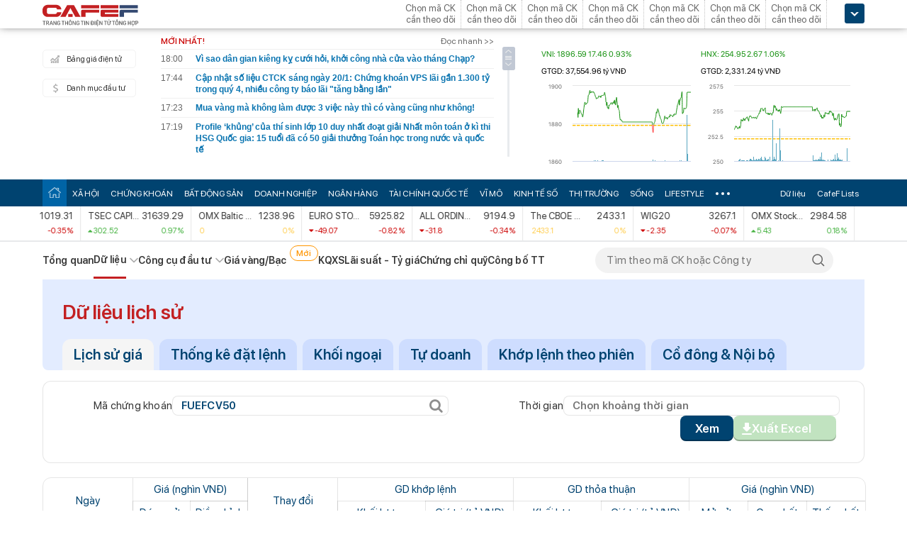

--- FILE ---
content_type: text/html; charset=utf-8
request_url: https://cafef.vn/du-lieu/lich-su-giao-dich-fuefcv50-1.chn
body_size: 34605
content:

<!DOCTYPE html PUBLIC "-//W3C//DTD XHTML 1.0 Transitional//EN" "http://www.w3.org/TR/xhtml1/DTD/xhtml1-transitional.dtd">
<html xmlns="http://www.w3.org/1999/xhtml" xmlns:fb="http://www.facebook.com/2008/fbml" xmlns:og="http://ogp.me/ns#">
<head id="Head1"><meta http-equiv="Content-Type" content="text/html; charset=utf-8" /><meta http-equiv="Content-Security-Policy" content="upgrade-insecure-requests" />
                <script type="application/ld+json">
                {
                  "@context": "https://schema.org/",
                  "@type": "Organization",
                  "name": "CafeF",
                  "url": "https://cafef.vn",
                  "logo": "https://cafefcdn.com/web_images/cafef_logo2022.png",
                  "email": "mailto:info@cafef.vn",
                  "sameAs": [
                    "https://www.facebook.com/CafeF",
                    "https://www.tiktok.com/@cafef_official",
                    "https://www.youtube.com/@cafef8597"
                  ],
                  "contactPoint": [{
                    "@type": "ContactPoint",
                    "telephone": "+84926864344",
                    "contactType": "customer service"
                  }],
                  "address": {
                    "@type": "PostalAddress",
                    "addressLocality": "Thanh Xuân",
                    "addressRegion": "Hà Nội",
                    "addressCountry": "Việt Nam",
                    "postalCode": "100000",
                    "streetAddress": "Tầng 21 Tòa nhà Center Building. Số 1 Nguyễn Huy Tưởng"
                  }
                }
                </script>

                <script type="application/ld+json">
                {
                  "@context": "https://schema.org/",
                  "@type": "WebPage",
                  "name": "Dữ liệu lịch sử giao dịch FUEFCV50 theo ngày | CafeF.vn",
                  "description": "Xem chi tiết lịch sử giao dịch FUEFCV50, bao gồm ngày, giá mở cửa - đóng cửa, giá cao nhất - thấp nhất, giao dịch khớp lệnh - thoả thuận và khối lượng giao dịch hàng ngày trên CafeF",
                  "url": "https://cafef.vn/du-lieu/lich-su-giao-dich-fuefcv50-1.chn",
                  "publisher": {
                    "@type": "Organization",
                    "name": "CafeF",
                    "url": "https://cafef.vn",
                    "logo": {
                      "@type": "ImageObject",
                      "url": "https://cafefcdn.com/web_images/cafef_logo2022.png",
                      "width": 169,
                      "height": 42
                    }
                  },
                  "inLanguage": "vi-VN",
                  "dateModified": "2026-01-20T02:58:11+07:00"
                }
                </script>
                <meta id="rebotsIndex" name="robots" content="index,follow" /><link rel="stylesheet" type="text/css" href="https://cafef1.mediacdn.vn/liveboard/liveboard/font-awesome.min.css" /><link rel="stylesheet" type="text/css" href="https://cafef1.mediacdn.vn/static/v2/style/solieu.v2.20161115.css" /><link rel="stylesheet" type="text/css" href="https://cafef1.mediacdn.vn/static/mobile/m/styles/jquery-ui.css" /><link rel="stylesheet" type="text/css" href="https://cafef1.mediacdn.vn/static/v4/Style/stylev2.css?date-update=31/12/2025" /><link rel="stylesheet" type="text/css" href="https://cafef1.mediacdn.vn/static/v2/styles/solieu.2014.11.21.css?t=r" /><link rel="stylesheet" type="text/css" href="https://cafef1.mediacdn.vn/static/Style/SFProDisplay/SwapFonts/SFProDisplaySwap.css" /><link href="https://cafef1.mediacdn.vn/static/v4/Style/header.tetholiday.min.css" rel="stylesheet" /><link rel="stylesheet" type="text/css" href="https://cafef1.mediacdn.vn/static/v2/styles/stylesv3.20160226.css" /><link rel="stylesheet" type="text/css" href="https://cafef1.mediacdn.vn/static/v2/styles/tooltip.css" media="screen, projection" /><link rel="stylesheet" type="text/css" href="https://cafef1.mediacdn.vn/static/Style/daterangepicker.css" />
    <script type="text/javascript" src="https://cafef1.mediacdn.vn/static/Style/highstock.js"></script>

    <script type="text/javascript" src="https://cafef1.mediacdn.vn/static/scripts/CFTradeV2.js"></script>
    
    
    <link rel="apple-touch-icon" href="https://cafefcdn.com/mob_images/cafeF60.png" /><link rel="apple-touch-icon" sizes="57x57" href="https://cafefcdn.com/mob_images/cafeF57.png" /><link rel="apple-touch-icon" sizes="72x72" href="https://cafefcdn.com/mob_images/cafeF72.png" /><link rel="apple-touch-icon" sizes="76x76" href="https://cafefcdn.com/mob_images/cafeF76.png" /><link rel="apple-touch-icon" sizes="120x120" href="https://cafefcdn.com/mob_images/cafeF120.png" /><link rel="apple-touch-icon" sizes="152x152" href="https://cafefcdn.com/mob_images/cafeF152.png" /><link rel="apple-touch-icon" sizes="180x180" href="https://cafefcdn.com/mob_images/cafeF180.png" /><link rel="icon" type="image/png" href="https://cafefcdn.com/mob_images/cafeF16.png" sizes="16x16" /><link rel="icon" type="image/png" href="https://cafefcdn.com/mob_images/cafeF32.png" sizes="32x32" /><link rel="icon" type="image/png" href="https://cafefcdn.com/mob_images/cafeF96.png" sizes="96x96" /><link rel="icon" type="image/png" href="https://cafefcdn.com/mob_images/cafeF128.png" sizes="128x128" /><link rel="icon" type="image/png" href="https://cafefcdn.com/mob_images/cafeF192.png" sizes="192x192" /><link rel="manifest" href="https://kenh14cdn.com/channel-icon/cafef-manifest.json" /><link rel="mask-icon" href="https://cafefcdn.com/mob_images/cafeF192.png" color="#d90000" /><link rel="shortcut icon" href="https://cafefcdn.com/mob_images/cafeF32.png" type="image/png" />
    
    <script type="text/javascript" src='https://e.cafef.vn/kby.ashx'></script>
    <script type="text/javascript" src="https://cafef1.mediacdn.vn/static/v2/scripts/jquery.tools.min.js"></script>
    <script type="text/javascript" src="https://cafef1.mediacdn.vn/static/js/jquery-1.7.2.min.js"></script>
    <script type="text/javascript" src="https://cafef1.mediacdn.vn/static/scripts/moment/moment-with-locales.js.js"></script>
    <script type="text/javascript" src="https://cafef1.mediacdn.vn/static/Style/daterangepicker.min.js"></script>
    <script type="text/javascript" src="https://cafef1.mediacdn.vn/static/v3/scripts/initSearchBox.js"></script>
    <script type="text/javascript" src="https://cafef1.mediacdn.vn/static/scripts/signalr/signalr.js"></script>
    <script type="text/javascript" src="https://cafef1.mediacdn.vn/scripts/cafef_v2.js"></script>
    <script type="text/javascript" src="https://cafef1.mediacdn.vn/static/v2/scripts/jquery-ui.js"></script>
    <script type="text/javascript" src="https://cafef1.mediacdn.vn/static/v2/scripts/compatibilityv3.js"></script>
    <script type="text/javascript" src="https://cafef1.mediacdn.vn/static/v3/scripts/inlinestockpage.js"></script>
    <script type="text/javascript" src="https://cafef1.mediacdn.vn/static/v2/scripts/slimScroll.js"></script>
    <script type="text/javascript" src="https://cafef1.mediacdn.vn/scripts/CFTrade.js"></script>
    


     <script type="text/javascript"> var _ADM_Channel = '%2fdu-lieu/doanhnghiep/lichsugia%2f';var _chkPrLink = false;var _isAdsHidden = false;</script>
    <!-- Global site tag (gtag.js) - Google Analytics -->
    <script type="text/javascript" src="https://www.googletagmanager.com/gtag/js?id=G-D40MBMET7Z" async ></script>
    <script type="text/javascript">
        window.dataLayer = window.dataLayer || [];
        function gtag() { dataLayer.push(arguments); }
        gtag('js', new Date());
        gtag('config', 'G-D40MBMET7Z');
    </script>
    <!-- Google tag (gtag.js) -->
    <script type="text/javascript">
        var domain = "/du-lieu/";
        function sleep(ms) {
            return new Promise(resolve => setTimeout(resolve, ms));
        }

        async function fetchWithTimeout(input, init = {}, timeout = 500000000, retry = 1, retryDelay = 20000000) {
            const controller = new AbortController();
            const id = setTimeout(() => controller.abort(), timeout);

            const userSignal = init.signal;
            const onAbort = () => controller.abort();
            if (userSignal) {
                if (userSignal.aborted) onAbort();
                else userSignal.addEventListener?.('abort', onAbort, { once: true });
            }

            const finalInit = { ...init, signal: controller.signal };

            try {
                return await fetch(input, finalInit);
            } catch (e) {
                // chỉ retry khi timeout
                if (e.name === "AbortError" && retry > 0) {
                    console.warn(`Timeout, sẽ thử lại sau ${retryDelay}ms...`);
                    await sleep(retryDelay);
                    return fetchWithTimeout(input, init, timeout, retry - 1, retryDelay);
                }
                throw e;
            } finally {
                clearTimeout(id);
                userSignal?.removeEventListener?.('abort', onAbort);
            }
        }
    </script>
     <!--   Tag Manager -->
    <script type="text/javascript"> (function (a, b, d, c, e) {
            a[c] = a[c] || [];
            a[c].push({ "atm.start": (new Date).getTime(), event: "atm.js" });
            a = b.getElementsByTagName(d)[0]; b = b.createElement(d); b.async = !0;
            b.src = "//deqik.com/tag/corejs/" + e + ".js"; a.parentNode.insertBefore(b, a)
        })(window, document, "script", "atmDataLayer", "ATMNB6ZCIMU0G");
    </script>
    <!-- End Admicro Tag Manager -->
    <script type='text/javascript' src="//media1.admicro.vn/core/adm_tracking.js"></script>
    <script type="text/javascript" src="https://s.cntqk.com/tka/cdn.js" async></script>
    <title>
	Dữ liệu lịch sử giao dịch FUEFCV50 theo ngày | CafeF.vn
</title><meta name="description" content="Xem chi tiết lịch sử giao dịch FUEFCV50, bao gồm ngày, giá mở cửa - đóng cửa, giá cao nhất - thấp nhất, giao dịch khớp lệnh - thoả thuận và khối lượng giao dịch hàng ngày trên CafeF" /><meta name="keywords" content="FUEFCV50, lịch sử giao dịch" /><meta name="news_keywords" content="FUEFCV50, lịch sử giao dịch" /><meta property="og:title" content="Dữ liệu lịch sử giao dịch FUEFCV50 theo ngày | CafeF.vn" /><meta property="og:url" content="https://cafef.vn/du-lieu/lich-su-giao-dich-fuefcv50-1.chn" /><meta property="og:description" content="Xem chi tiết lịch sử giao dịch FUEFCV50, bao gồm ngày, giá mở cửa - đóng cửa, giá cao nhất - thấp nhất, giao dịch khớp lệnh - thoả thuận và khối lượng giao dịch hàng ngày trên CafeF" /><link rel="canonical" href="https://cafef.vn/du-lieu/lich-su-giao-dich-fuefcv50-1.chn" /><link rel="alternate" href="https://m.cafef.vn/du-lieu/lich-su-giao-dich-fuefcv50-1.chn" media="only screen and (max-width: 640px)" /></head>
<body style="background-color: #fff;">
    <script type="text/javascript" src="https://cafef1.mediacdn.vn/scripts/stock.min.js?t=20260120025811"></script>
    <script type="text/javascript">
    </script>
    <form method="post" action="/du-lieu/lich-su-giao-dich-fuefcv50-1.chn" id="form1">
<div class="aspNetHidden">
<input type="hidden" name="__VIEWSTATE" id="__VIEWSTATE" value="SG4MbzHShYvln7PobhVTYvsj6XiTsQiXyE3FuxA9S3OrYLCDbrOIkbm5NVzw1tmJFF4X5H+mhDN0fNg1jWptHvafJznhaSajgW4rVHjThGbU2RHs3rGeyZdIAvNbILoL5Jvm2kvbreMa0VNhfl0wTGSuaBJysyF3xTpqcaLQ5YinT1VWdobLhRWe6GLn/vq2ChZke0UWfBxoEnSBFCBoe8N+hT1fnn40jgCYO06dAy6z64zhNv9i/ujiSiMEUnqKmuKNaLCGPXomL9BPxbWHl6H5/3lcr4Ink7b6x+ojT6imxeY9yQm/4MvMubbXOOwDPLBWG8jw/ZlzC7vTzkO7eGI9Jubaw2MlfU09EkZJiuQLO9tcBmDhzO6QrQiV/QV7YDi6M6o+k9IPYbKYi9DqDTeeJSZJJntJ8uDg+2OZlcbJXYaaQYQJQ/RNjf2EImJFSXVelKlCgC0n0gpousqDSMuZUnVy2GTgSgThRMroKxCEHCWgXz2Yt+8N1z/JLwtDEiNHxcR4b7oP+p8EAv+/dWVu2F/ryQiwQuc5l2Gy1zprKL7Y0dfdEAqxSifSAd9LLq6m8OZdCSMib8nIvS2/Lwzf8mwBoxhs8CitZj4L+69lnRIcNg0rK5Tpo4cmRj+mLU9dx4AE4e+xPbNgimnMwU738JtA1cLW1yWxjXa4MLRG8oVzYQErGJbaFUC13hrewYlY12vSVsH93O0GaBcgyBG5xHfNfpX/rwyCqnbaa7uTHlM45xn3nnOMM3G1nH3GLoaJrOWKEvHnEWU20jyuoAka4yarpFxyn93rR7MHP1cNyo275Oqy3kiA8qy66pUrVZZkHGFxD+2Og+xjbB49Fzkjz3pvx+LQxB4ukoUHi6je878y6ijOgF/wIStZu8wjmTfMA6w4yIGFtTMYSTgeAeHEmpagyXP9BECSJfAN81ATHi3ycnNOyZTCMK9qtPWxLbfXe04UWNAWw7p7eJaGY67QgjpjVTZCvZS35Fzn9YJQc0eyAoV7WZOrUFsNJfppgD4RrSXzFCNIM+lQ8QdHEISDzN4snbVyqM/3x23kw3h5mo0Vn4H6EUrKiAvULUvHoVC5BM2N/JQ3KkrFBhbQhkeFvcC7r6WQPU0q9zb921CpU9Gwh0Q6dKWU2BPz+x7UGe73NP4YlmAN41N/Pzf5S60Usiit1A8TRo3OWAlyqoMFD9vSWAJGCo5zM1UXvvR1f1fnjlRd7G1Q5r2F39v/8OhAAu+KY3kqBLS1XpGF7gBNTesP6YZuCkFQu8tNjWlMcB5m9mu4xzkwogbYYPq6rIUyIXMT4Oz4hSB1EpD9x4+D4aVipl1Dov08WVFhfKag/mBDbHdsuxveDgPpKI7nlsltS6xWLI2U0VYIeK8Ro5wUa07khEd4gunz5mCthi74mFdUfZqx9h4PYxh5s0khIZFjbhO0vtZbKNqHmd5NIBMZZhYPsGnkqxeyhZmHJisf7lKFVxDwqUYLyrmwPIRtx2WLcexkU9nWMoh7LURXt/[base64]/xNQ1pUTMuUt7qso1v17SXwMJriZcNhnguWkItVD9rQtGIJ4QHstYbCZIVWU406pjbPXQGWyZIpqYhIZrtuHkrVGrMANqxuAFh08M4Jn6IbJYlOkc0TuhgtrM+LtzHTMIatWFW2Gn4/KbDJl+gCoiFi2T75qh7nPrOp0jc+711ReqxPTHym0ELv8rJmTRIWdYruHwY3wCDcRi/1AmIjKFEuGtAzoRTdOi2bDu62p8hGEWwfcnVC0C+nAMrPw/wHwEivSvGNz8ijccViz6CGhBXeWl/2pjA9LSwkFf1NjAxlhDQPJ8NCZGzGd7fhglm/[base64]/G+Gz5xFIcvI3DoKZtnMXn7d/VTAl6dMs4U4X+5ikBDJjTbVEzJuoYQ+3Pet7BGOWiuPdw7uW0TMTlgvH+r6xpreI9bNaH01Ei+WndKS0tMk5A3il48orX89t4r8t/yA1DJIJx4JzEwKUWAHf5x/P2L8DYp5h06mRZjF7K7vLSiFCRjNMsUbk0Zgh1vs0Bh1Bl9NdqyNvbzti95/B4RNPQW3UIuT+1H5D5aI7gxSLwcGj4k2RZ1moxKH8kc/UEPvC0jxsR5BRK/0+S/WcfXpGYz3HkmQGZiP4b207AzZozSUOt17zBiTYxJkNLvlOPnWubJ7HjtuSDi/KoZm88pEvQPZ7e0Z/NN45ksFRRDP4e202JKzWFOPRi2NfY1BixTFJ7CcterdA6jBJHwpUQyyGb4t9Dv1O+8s0v6uY0pA9cDrgjl4rApTm0NhRqOxqJmrWDgBEPfRYOphvkyHAI3gPWlT4UBqtBmVuxpzq1nnZMVHr2j/xo6h+DKmjmNp8JzwrUbeZAZ2OABPoJ818cuKdv6Y8H4YcnVCZapaDnbdMqAdxzmDCLfBMqdGIFDuL5HEVMOkFczDSYVXZ0iiRuQvFQ1Hf0ddzIIdPjzKKoQOc5wQhzPgxJ3MNWi9f9p0fxm0gbQiKSlVyYo47TDtNAHnW0S129rwbCMDtGv59sFuOfZBWLz6PVzDH/r+RPbfCnILaR6qsFN0yd+RHeXTpidlwR9U51O3yCFhm/yHo5RTdlAlF+mpGm/QHJ51JgTeizCYOpPAZvFzRDdKy6EHIHHmkep1LSWT07Ib2Hgp/KzPCzcJJ6Z+YkZgNZZMlhiVQOnZYQyHxpF1xncvok/Gb8TxGdBhbma5Wombuq8lvNYnGZgSwmtB/tiV1LiaSI1pbx+5Z8A1Ukc27EIjq0pkyYlbSh5LeZx6O0le9s1cB5PK3j4kQyKlDPY+5DbVOCHDiVzOd+jFYqK7Z+0WV3CaVhaJdkHnxeRkpkWjKXALGEtyRxGZg1wFg1IqtFsTcSyiC81HXDgNvLpxG/+khF+GGGl1LFSp1ksYg2iMYMVK0wnkgZVCt2aJBVDIop80CW6Gva1jkblq7sNRJXUwyBQ4QtUGDtRSbD8F5nM96Ij5cXDs5JdxEnpAeQnTwiJULN8z7mnkjx/xkN80mAAJzlkXOfHb+2s0RNd9c+1Zv0n3KzVBwJ5mCwBNpxb2ajR1YXEzcr95undXyiylovZtsnRC6ErIhkDNR0FEC952MS4UCiC3b5Pr7I6zKaoGkTQx9vdGMpTXMLqRJcX+Suu8hUWRg82ZT7uPZl5ml9YjJCpmY4WSgIsQIqUkJ85CkmAOdqm0xBA0ui+iMZ+qVx/Bc0jgrRAdt/PY/K9HC1QDaWv0mARdgqsHeq39JNlqm8SXmwlS15xBdIzhqqGoSWQgmxL6fKma+WppBaPco+TRIxUujAp/fX33UnesJ1y/9V3d8JG7j18k+oFN0zqRZiwBHJJeh6Tfp8PJbrIsfncTn8yASs0SolfwFl1kww3Qse8i8xK3MqiUhMkbXhxbIJqMGP9jBie6AbD3I9aJ7BbfB16abWG7BSPhGo4T1KZwMlWpy5VfsBYBqE0Hwb/PiWAHvfgJ5j1KtjwFuPRvnp5cUQ5mBWU5fGKjn5bfPD/TBOFu3DNf/umFXRQzpAyvHA3EsWdADYeCDyQNRUlbTYIKR7xzfLrUhkjrkvFC8k48MND7uwBXfbWp2ItZYlyOhkoJhJl/3nSSVHfCl5Xhm6bqLkm7yemVHgAzgPINQj1lmw1gvWBFaaXoBXQeV1lRbjPxEsd+LdrBfVgImDA6eB4vAeQMWwr8ErNxpQk3J+zQJjNirG+q4uh3J/ON2Ufxj8v4VmXRf3FQ1KNxbVNKoCxdja3x5FKD3e85rpybrOxNCTi0TJVVsELGjA374hgvjwEPEkYHob11MN8OgmNhOL/OoTHX2gWiUbPgYYUvE+ShHB8Z1EG8s95KiXjVGXfOeX14iQa3y2THLTSdfW1UeOlK76sUjNnlXzugCQ0bwocMA9iKNm30+JFgwEa25SxTfyELYMIlG3zdDGcEmYdEO0t0p1PLdj0OCZSWp7WRcTfvijAfX4jhjq0RY2R0x/4jaycsNRyaBPyNXf/2KsFxUq+Q7p+xm/KOuVA7XDGLeMwR7hStLtifSNt5G0qbA/MInx1QtdoLI+mUJPnf/MJJcCcgmcBs9uYf7OzJSM6rTDNGzbOWevbsUuQlhSmT4OAexlK2DbEZGKryXVvlC1w/qiGyszAYWHfpkvaIaxq/HXwezInfdoacUW0rzDRo4/[base64]" />
</div>

<div class="aspNetHidden">

	<input type="hidden" name="__VIEWSTATEGENERATOR" id="__VIEWSTATEGENERATOR" value="C3888DA4" />
</div>
        <div>
            
<div id="header__clearFix" class="header clearfix">
    <script type="text/javascript" src="https://cafef1.mediacdn.vn/scripts/CFTrade.js"></script>
  <script type="text/javascript" src="https://cafef1.mediacdn.vn/scripts/stock.min.js?t=20260120025811"></script>
  <script type="text/javascript" src="https://cafef1.mediacdn.vn/scripts/cafef_v2.js"></script>

    <div class="header_logo" style="height:40px !important">
        <div class="wp1040 relative">
            <div class="logo">
                <a href="https://cafef.vn/" class="sprite" title="Kênh thông tin kinh tế - tài chính Việt Nam" style="width: 136px;height: 34px;background: url(https://cafefcdn.com/web_images/cafef_logo2022.svg);background-size: 100% 100% !important;"></a>
            </div>
            
            <a href="http://comment.vietid.net/comments?app_key=09e776cfdcf813daf939719ded62d915&content_url=http://cafef.vn/news-20151222155837958.chn&news_title=[base64]&num_count=5&debugcache=1&min=0&scroll=0&http_referer=http://cafef.vn/thoi-su/moi-ban-doc-trai-nghiem-va-gop-y-ve-giao-dien-moi-cho-trang-tin-tai-chinh-cafef-20151222155837958.chn&verify=1&verify_flag=53a1b739f4a5d3c8bd94f458d21f8380&funny_flag=0&height=238&iframe_comment_id=mingid_comment_iframe&comment_flag=0&news_url_short=0&real_time=undefined&is_hidden_comment=0" target="_blank" rel="nofollow"
                class="fancybox fancybox.iframe fl"
                id="OpenGopYF" style="margin-left: 74px;">
                <i class="moibandocgopy sprite"></i>
            </a>
            <div class="time" id="datetime" style="display: none;">&nbsp;</div>
            
<style>
    .eq {
    color: #FF9900 !important;
}

.down {
    color: #CC0000 !important;
}

.pink {
    color: #FF00FF !important;
}

.up {
    color: #00A500 !important;
}
</style>
<div class="mack" id="CafeF_StockSymbolContainer">
    <div id="macktheodoi" class="inner" data-type="stock-container"></div>
</div>
        </div>
    </div>
    <div class="header_new clearfix">
        <div class="wp1040">
            <div class="menupage">
                
                <a class="idautu" href="https://liveboard.cafef.vn" target="_blank" rel="nofollow" title="Bản giá điện tử"><span class="icon_sent sprite"></span>Bảng giá điện tử</a>
                <a class="sprite end itable" target="_blank" rel="nofollow" href="/du-lieu/danh-muc-dau-tu.chn" title="Danh mục đầu tư"><span class="icon_sent"></span>Danh mục đầu tư</a>
                <div id="liuseraccount" style="display: none;">
                    <ul style="width: 165px;" id="ulAccount">
                        <li>
                            <a style="font-weight: normal;" onclick="vietidlogout()" href="javascript:void()" title="Thoát khỏi danh mục">Thoát</a></li>
                        <li>
                            <a style="font-weight: normal;" href="/thay-doi-mat-khau.chn" title="Đổi mật khẩu">Đổi mật khẩu</a></li>
                    </ul>
                    <div id="useraccount"></div>
                </div>
            </div>
            
<div class="tinmoi">
    <div class="title_box">
        <p class="title_left">MỚI NHẤT!</p>
        <a href="/doc-nhanh.chn" title="đọc nhanh" class="doctinnhanh">Đọc nhanh >></a>
    </div>
    <div class="clearfix"></div>
    <div class="list_news">
        <div id="listNewHeaderNew" dmtb="4">
            <ul>
            </ul>
        </div>
    </div>
</div>



            

<div style="width: 450px;height: 187px;float: left;margin-top: 17px; margin-left: 20px;">
    
    
    <!-- <zone id="lxyi1wld"></zone> -->
    



<script id="lib-chart-header" src="https://cafef1.mediacdn.vn/static/scripts/chartheader/ChartheaderV4.js"></script>


    <iframe class="chart-header-all" src="https://msh-iframe.cafef.vn/chart-for-cafef-web/chart-header"></iframe>

<style>
    .box-chart-header {
        display: flex;
        flex-direction: column;
    }

        .box-chart-header > div:last-child {
            flex: 1;
        }
        .chart-header-all{
            height: 100%;
    user-select: none;
    box-sizing: border-box;
    border: none;
    width: 100%;
        }
    .adm-box-taichinh {
        display: flex;
        align-items: center;
        padding: 0px !important;
        margin-bottom: 10px !important;
        margin-top: 10px !important;
    }
</style>



<script type="text/javascript">
    var currentTime = parseFloat('025811');
</script>

</div>
<style>
    .bieudo_header{
        margin-top: 0px!important;
    }
</style>
<!-- <script src="//media1.admicro.vn/cms/arf-lxyi1wld.min.js"></script> -->

<script type="text/javascript">
    function LoadUser2() {
        convertCookie(); var userName = getCookie('cafef.user.v2', 'name'); if (userName == undefined) { userName = ''; }; if (userName.indexOf('&name=') > 0) { userName = userName.substr(userName.indexOf('&name=') + 6, 50); if (userName.indexOf('&') > 0) { userName = userName.substr(0, userName.indexOf('&')); } } if (userName.indexOf('&') >= 0) { userName = ''; } if (userName != null && userName != '' && userName != 'undefined') { $("#liuseraccount").show(); $("#useraccount").html('<a href="http://cafef.vn/danh-muc-dau-tu.chn" style="color:red; font-weight:bold">&nbsp;' + userName + '&nbsp;</a>'); $.ajax({ url: "/ajax/user.aspx", success: function (data) { if (data == '' || data == '0') { minglogin(true); } } }); closeMingNote(false); } else { displayMingNote(); $('#danhmucdautu').click(function (e) { e.preventDefault(); minglogin(false); }); }
    }
    
    var isTrading = true;
    LoadUser2();
    var cfTimeChart = parseFloat('025811');
    function ReloadChart() {
        cfTimeChart += 120;
        if ((cfTimeChart % 100) >= 60) { cfTimeChart += 40; }
        if ((cfTimeChart % 10000) >= 6000) { cfTimeChart += 4000; }
        if (cfTimeChart >= 240000) { cfTimeChart -= 240000; }
        if (cfTimeChart < 81500 || cfTimeChart > 153000) {
            if (cfTimeChart < 153000) {
                var day = new Date();
                var src = 'https://chart-m.cafef.vn/getChartMobile.ashx?symbol=header&d=' + day.getFullYear() + (day.getMonth() + 1) + (day.getDate());
                $('div#headerchart1,div#headerchart2').css('background-image', "url(" + src + ")");
                //src = 'http://s.cafef.vn/chartindex/merge/cafefchart.dulieu.gif?d=' + day.getFullYear() + (day.getMonth() + 1) + (day.getDate());
                //$('div#imgHoChart_Day,div#imgHaChart_Day').css('background-image', "url(" + src + ")");
            }
            return;
        }
        var src2 = 'http://chart-m.cafef.vn/getChartMobile.ashx?symbol=header&' + "ran=" + Math.floor(Math.random() * 1000000);
        $('div#headerchart1,div#headerchart2').css('background-image', "url(" + src2 + ")");
        src2 = 'http://chart-m.cafef.vn/getChartMobile.ashx?symbol=header&' + "ran=" + Math.floor(Math.random() * 1000000);
        $('div#imgho_Day,div#imgha_Day,div#imgup_Day,div#imgvn30_Day').css('background-image', "url(" + src2 + ")");
        $('img[src*="/Chart4.aspx"],img[src*="/Chart5.aspx"],img[src*="/Chart.aspx"],img[src*="/chart.ashx"]').each(function () {
            var src = $(this).attr('src');
            if (src.indexOf('&ran=') > 0) src = src.substring(0, src.indexOf('&ran='));
            src = src + "&ran=" + Math.floor(Math.random() * 1000000);
            $(this).attr('src', src);
        });
    }
    window.setInterval("ReloadChart()", 120000);
    var lastTimeHead = '2026/01/20 02:58:11';

    function vietidlogout() {
        openMyModal('http://vietid.net/OauthServerV2/logout?app_key=09e776cfdcf813daf939719ded62d915&call_back=http://s.cafef.vn/pages/signout.aspx', 510, 470, false);
        return false;
    }

    $(function () {
        $("#liuseraccount").mouseover(function () {
            $("#ulAccount").css("display", "block");
        });
        $("#liuseraccount").mouseout(function () {
            $("#ulAccount").css("display", "none");
        });
    });
</script>

        </div>
    </div>
    <div class="clearfix"></div>
    <div class="menucategory menuheader clearfix" id="menu_wrap">
        <div class="wp1040 relative" style="width: 1160px; margin: 0 auto;">
            <ul>
                <li class="bt_home active"><a href="//cafef.vn" title="Trang chủ" class="sprite"></a></li>
                <li class="li_left"><a href="//cafef.vn/xa-hoi.chn" title="THỜI SỰ">XÃ HỘI</a></li>
                <li><a href="//cafef.vn/thi-truong-chung-khoan.chn" title="CHỨNG KHOÁN">CHỨNG KHOÁN</a></li>
                <li><a href="//cafef.vn/bat-dong-san.chn" title="BẤT ĐỘNG SẢN">BẤT ĐỘNG SẢN</a></li>
                <li><a href="//cafef.vn/doanh-nghiep.chn" title="DOANH NGHIỆP">DOANH NGHIỆP</a></li>
                <li><a href="//cafef.vn/tai-chinh-ngan-hang.chn" title="NGÂN HÀNG">NGÂN HÀNG</a></li>
                <li><a href="//cafef.vn/tai-chinh-quoc-te.chn" title="TÀI CHÍNH QUỐC TẾ">TÀI CHÍNH QUỐC TẾ</a></li>
                <li><a href="https://cafef.vn/vi-mo-dau-tu.chn" title="VĨ MÔ">VĨ MÔ</a></li>
                <li><a href="https://cafef.vn/kinh-te-so.chn" title="KINH TẾ SỐ">KINH TẾ SỐ</a></li>
                <li><a href="https://cafef.vn/thi-truong.chn" title="Thị trường">THỊ TRƯỜNG</a></li>
                <li><a href="https://cafef.vn/song.chn" title="Sống">SỐNG</a></li>
                <li><a href="https://cafef.vn/lifestyle.chn" title="Lifestyle">LIFESTYLE</a></li>
                
                <li class="cut icon_menu_right" id="header-menu-drop">
                    <a href="javascript:void(0);" class="bt_cut" rel="nofollow" title="">
                        <span class="ei-line1"></span>
                        <span class="ei-line2"></span>
                        <span class="ei-line3"></span>
                    </a>
                    <div class="menu-ext" style="display: none;">
                        <div class="inner clearfix">
                            <table class="sub-cat">
                                <tbody>
                                    <tr>
                                        <td>
                                            <label class="th font2b">Tin tức</label>
                                            <a href="/xa-hoi.chn" title="xã hội">Xã hội</a>
                                            <a href="/doanh-nghiep.chn" title="doanh nghiệp">Doanh nghiệp</a>
                                            <a href="/vi-mo-dau-tu.chn" title="kinh tế vĩ mô">Kinh tế vĩ mô</a>
                                        </td>
                                        <td>
                                            <label class="th font2b">Tài chính - Chứng khoán</label>
                                            <a href="/thi-truong-chung-khoan.chn" title="chứng khoáng">Chứng khoán</a>
                                            <a href="/tai-chinh-ngan-hang.chn" title="tài chính ngân hàng">Tài chính ngân hàng</a>
                                            <a href="/tai-chinh-quoc-te.chn" title="tài chính quốc tế">Tài chính quốc tế</a>
                                        </td>
                                        <td>
                                            <label class="th font2b">Bất động sản</label>
                                            <a href="/bat-dong-san.chn" title="tin tức">Tin tức</a>
                                            <a href="/du-an.chn" title="dự án">Dự án</a>
                                            <a href="/ban-do-du-an.chn" title="bản đồ dự án">Bản đồ dự án</a>
                                        </td>
                                        <td class="hide1024">
                                            <label class="th font2b">Khác</label>
                                            <a href="/hang-hoa-nguyen-lieu.chn" title="hàng hóa nguyên liệu">Hàng hóa nguyên liệu</a>
                                            <a href="/song.chn" title="sống">Sống</a>
                                            <a href="/lifestyle.chn" title="Lifestyle">Lifestyle</a>
                                            
                                        </td>
                                    </tr>
                                </tbody>
                            </table>

                            <div class="threads">
                                <label class="label font2b">CHỦ ĐỀ NÓNG</label>
                                <ul class=" list clearfix">
                                    <i class="shadow"></i>

                                    <li class="first" style="color: #004370"><a href="/su-kien/835-xu-huong-dong-tien-nhung-thang-cuoi-nam.chn" title="Xu hướng dòng tiền những tháng cuối năm">
                                        <i class="ico-idx5"></i>Xu hướng dòng tiền những tháng cuối năm</a>

                                    </li>

                                    <li style="color: #004370"><a href="/su-kien/832-carstalk.chn" title="CarsTalk"><i class="ico-idx5"></i>CarsTalk</a></li>

                                    <li style="color: #004370"><a href="/su-kien/831-ben-bi-chat-thep.chn" title="BỀN BỈ CHẤT THÉP"><i class="ico-idx5"></i>BỀN BỈ CHẤT THÉP</a></li>

                                </ul>
                            </div>


                        </div>
                        <div class="expand">
                            <a href="/nhom-chu-de/emagazine.chn" class="textExpand">Magazine</a>
                        </div>
                    </div>
                </li>
                <li class="menucategory_right"><a href="/du-lieu/cafeflists.chn" title="CafeF Lists">CafeF Lists</a></li>
                <li class="menucategory_right"><a href="/du-lieu.chn" title="Dữ liệu">Dữ liệu</a></li>

            </ul>
        </div>
    </div>
</div>

<style>
    .expand .textExpand:before {
        width: 8px;
        height: 8px;
        background-image: url(https://cafefcdn.com/web_images/icon_star.png);
        content: "";
        display: block;
        position: absolute;
        left: -16px;
        top: 5px;
        background-repeat: no-repeat;
    }

    .expand .textExpand {
        font: bold 14px/20px Roboto-Bold;
        color: #000;
        position: relative;
        display: inline-block;
        margin-left: 40px;
    }

    .menucategory ul li .sub-cat a:hover {
        text-decoration: underline;
    }

    .menucategory .menu-ext .threads li:hover {
        background: white;
    }

    .menucategory .menu-ext .threads a {
        font-size: 13px;
        line-height: 18px;
        font-family: arial;
        color: #004370;
        position: relative;
        display: block;
        padding-left: 18px;
    }

        .menucategory .menu-ext .threads a:hover {
            text-decoration: underline;
        }

    .menucategory .menu-ext .threads li:before {
        width: 5px;
        height: 5px;
        position: absolute;
        background: #004370;
        top: 13px;
    }

    .list > li:before, .list > li:after {
        content: "";
        display: block;
        clear: both;
    }

    .menucategory ul li .sub-cat a {
        font-size: 13px;
        color: #535353;
        line-height: 30px;
        font-family: "Roboto-Regular";
    }

    .menucategory .menu-ext .threads {
        position: relative;
        width: 380px;
        display: inline-block;
    }

    .menucategory .menu-ext .threads {
        float: right;
        margin-right: 23px;
    }

        .menucategory .menu-ext .threads .label {
            font-size: 16px;
            display: block;
        }

    .font2b, .font2b * {
        font-family: "Roboto-Bold";
        font-weight: normal !important;
    }

    .menucategory .menu-ext .threads .list {
        position: relative;
        padding: 2px 0 5px 0;
    }

    .menucategory .menu-ext .threads .shadow {
        position: absolute;
        top: 0;
        left: 0;
        width: 100%;
    }

    .menucategory .menu-ext .threads li.first {
        border: none;
    }

    .menucategory .menu-ext .threads li {
        float: none;
        display: block;
        padding: 6px 0;
        margin: 0;
        height: inherit;
        position: relative;
    }
</style>

<script>
    let open = false;
    $(".cut.icon_menu_right").mouseleave(function () {
        setTimeout(function () {

            if ($('.cut.icon_menu_right:hover').length != 0) {
                return;
            }
           
            if (open) {
                $(".menu-ext").slideUp("slow");
                open = false;
            }

        }, 400);

    });

    $(".cut.icon_menu_right")
        .hover(() => {
            open = true;
            $(".menu-ext")
                .slideDown("slow");

        }, () => {

        });
</script>

            <div id="pagewrap">
                

    <style>
        #pagewrap {
            width: 1160px;
        }
        body {
            font-family: SF Pro Display, sans-serif !important;
        }
        .wrapper-header-information-GDNN {
            border-radius: 0px 0px 8px 8px;
            background: #e3ecff;
            display: flex;
            flex-direction: column;
            width: 100%;
        }
        .wrapper-header-information-GDNN h3 {
            font-weight: 600;
            font-size: 28px;
            line-height: 28px;
            color: #c32022;
            margin-left: 28px;
            margin-top: 32px;
        }
        .wrapper-header-information-GDNN p {
            font-weight: 400;
            font-size: 17px;
            color: #161616;
            margin-left: 28px;
            line-height: 24px;
        }
        .wr-intro-info-menu:first-child {
        }
        .wr-intro-info-menu {
            display: flex;
            margin-top: 24px;
        }
        .wr-intro-info-menu .active {
            background-color: #f5f5f5;
        }
        .info-menu-item {
            border: none;
            background-color: #ceddff;
            font-weight: 600;
            font-size: 20px;
            line-height: 28px;
            color: #004370;
            margin-right: 8px;
            border-radius: 12px 12px 0px 0px;
            padding: 8px 16px;
            user-select: none;
            cursor: pointer;
        }
        .info-data-history-menu-item.disable{
            cursor: not-allowed;
        }
    </style>
    <div>
        
<link rel="stylesheet" href="https://cafef1.mediacdn.vn/Blazor/Fund/swiper-bundle.min.css" />

<style>
    .section__certificate--menu {
        height: 52px;
        display: flex;
        position: absolute;
        left: 0px;
        right: 0px;
        justify-content: center;
        border-top: 2px solid #e7e9eb;
    }

    .header__wrapper__content {
        margin-top: 60px !important;
    }

    .section__certificate--menu {
        background-color: white
    }

        .section__certificate--menu .mflex .list--menu .item--menu {
            position: relative;
        }

            .section__certificate--menu .mflex .list--menu .item--menu .item--menu-link {
                display: flex;
                align-items: center;
                gap: 8px;
                color: var(--secondary-text, #353535);
                text-align: center;
                font-family: "SF Pro Display";
                font-size: 14px;
                font-style: normal;
                font-weight: 600;
                line-height: 20px;
                letter-spacing: 0.1px;
            }

    .container {
        width: 1160px;
        margin-right: auto;
        margin-left: auto;
        padding-left: 15px;
        padding-right: 15px;
        max-width: 100%;
    }

    .section__certificate--menu .mflex .list--menu {
        display: flex;
        align-items: center;
        gap: 20px;
    }

    .mflex ul {
        display: flex;
    }

    .section__certificate--menu .mflex {
        display: flex;
        justify-content: space-between;
        gap: 8px;
        padding: 15px 0;
    }

    #box-search-web {
        margin-left: auto !important;
        align-self: center;
    }
</style>
<script>
    var s = document.createElement("script");
    s.src = "https://cafef1.mediacdn.vn/MenuSearch/search.js?t=" + Date.now();
    document.head.appendChild(s);
</script>
<style>
    #formmenu {
        margin-left: 0px !important;
        margin-right: 0px !important;
        padding-left: 0px !important;
        padding-right: 0px !important;
    }

    .list--menu {
        position: relative;
    }


    .item--menu:hover > ul {
        display: flex;
    }

    .item--menu {
        position: relative; /* để ul con canh theo li cha */
    }

        .item--menu:hover > ul,
        .item--menu > ul:hover {
            display: flex;
        }

    .item--menu {
        position: static;
    }

        .item--menu > ul {
            display: none;
            position: absolute;
            top: calc(100% - 10px);
            left: 0;
            margin: 0;
            padding: 0;
            list-style: none;
            background: #fff;
            z-index: 1000;
            border-radius: 8px;
            background: #FFF;
            box-shadow: 0 2px 8px 0 rgba(0, 0, 0, 0.08);
            padding: 16px;
            flex-direction: column;
            align-items: flex-start;
            gap: 20px;
            width: max-content;
        }

            .item--menu > ul > li > a {
                white-space: nowrap;
                color: #000;
                text-align: center;
                font-size: 16px;
                font-style: normal;
                font-weight: 400;
                line-height: 20px; /* 125% */
                letter-spacing: 0.1px;
            }

    .item--menu {
        height: 100%
    }

        .item--menu a {
            height: 100%
        }

    .NewItem {
        margin-top: 5px;
        display: inline-block;
        border-radius: 100px;
        padding: 0px 8px;
        border: 1px solid #FF9500;
        color: var(--Orange, #FF9500);
        text-align: center;
        font-family: "SF Pro Display";
        font-size: 12px;
        font-style: normal;
        font-weight: 500;
        line-height: 20px; /* 166.667% */
        letter-spacing: 0.1px;
    }

    .activeMenuNew {
        border-bottom: 3px solid #C32022;
    }

    .icon {
        padding-left: 5px
    }
</style>
<style type="text/css">
    .header_dulieu_v2 {
        width: 100%;
        height: auto;
    }

    .header__wrapper__slide-show {
        height: 48px;
        width: 100%;
        display: flex;
        /* position: absolute;
        top: 284px;
        left: 0px;*/
        background-color: var(--bgSecond);
    }

    .header__content__slide-show {
        display: flex;
        height: 100%;
        margin: auto;
        width: 1160px;
        position: relative;
        overflow: hidden;
    }

    .wrapper-item-content__slide-show {
        display: flex;
        height: 100%;
        left: 0px;
        position: relative;
        /*overflow: hidden;*/
        animation-name: slide;
        animation-duration: 80s;
        animation-iteration-count: infinite;
        animation-timing-function: linear;
        cursor: pointer;
    }

    #wrapper-content__slide-show:hover {
        -webkit-animation-play-state: paused;
        -moz-animation-play-state: paused;
        -o-animation-play-state: paused;
        animation-play-state: paused;
    }
    /*.header__content__slide-show::before {
        content: '';
        position: absolute;
        top: 0px;
        left: 0px;
        right: 0px;
        bottom: 0px;
        background: linear-gradient(90deg, #FFFFFF 0%, rgba(255, 255, 255, 0) 6.74%, rgba(255, 255, 255, 0) 93.53%, #FFFFFF 100%);
        overflow: hidden;
        z-index: 100;
    }*/

    .header__wrapper__menu {
        height: 44px;
        width: 100%;
        display: flex;
    }

    .header__wrapper__content {
        /* height: 108px;*/
        width: 100%;
        background: #E3ECFF;
        border-radius: 0px 0px 20px 20px;
    }

    .header__wrapper__menu__bottom {
        height: auto;
        width: 100%;
        position: fixed;
        top: 0px;
        left: 0px;
        display: flex;
        z-index: 10;
        align-items: center;
        background: #FAFAFA;
        box-shadow: 0px 4px 14px rgba(0, 0, 0, 0.1);
        height: 60px;
        visibility: hidden;
        opacity: 0;
        transition: visibility 0s, opacity 0.2s linear;
    }

    .header__content__menu__bottom {
        height: 36px;
        display: flex;
        justify-content: space-between;
        align-items: center;
        width: 1160px;
        margin: auto;
    }

    .header__menu__bottom__item {
        padding: 0px 12px;
        display: flex;
        align-items: center;
        background: #FFFFFF;
        box-shadow: 0px 2px 4px rgba(0, 0, 0, 0.1);
        border-radius: 32px;
        height: 100%;
        cursor: pointer;
        font-weight: 400;
        font-size: 15px;
        line-height: 20px;
    }

    .header__slide-show__item:last-child {
        border: none;
    }

    .header__slide-show__item {
        height: 100%;
        min-width: 135px;
        padding: 0px 10px;
        display: flex;
        align-items: center;
        justify-content: space-between;
        border-right: 1px solid var(--bordercolor);
    }

        .header__slide-show__item .up {
            color: var(--colorSecond) !important;
        }

        .header__slide-show__item .nochange {
            color: var(--bgWarn);
        }

        .header__slide-show__item .down {
            color: var(--colorPrimary);
        }

    .header__slide-show__item--left p:first-child {
        font-weight: 400;
        font-size: 13px;
        line-height: 16px;
        margin-bottom: 5px;
        white-space: nowrap;
        width: 75px;
        overflow: hidden;
        text-overflow: ellipsis;
    }

    .header__slide-show__item--right p:first-child {
        font-weight: 400;
        font-size: 13px;
        line-height: 16px;
        margin-bottom: 5px;
    }

    .header__slide-show__item--right p:last-child {
        font-weight: 400;
        font-size: 11px;
        line-height: 16px;
    }

    .header__slide-show__item--right {
        text-align: right;
    }

    .header__slide-show__item--left p:last-child {
        font-weight: 400;
        font-size: 11px;
        line-height: 16px;
    }

    header__slide-show__item .up {
        color: var(--colorSecond)
    }

    header__slide-show__item .down {
        color: var(--colorPrimary) !important;
    }

    .header__menu__item {
        height: 100%;
        padding: 0px 10px;
        display: flex;
        justify-content: center;
        align-items: center;
        font-weight: 600;
        font-size: 15px;
        line-height: 20px;
        border-left: 1px solid var(--bordercolorsecond);
        cursor: pointer;
        text-decoration: none;
        color: var(--textClolor);
        background: #F2F2F2;
        position: relative
    }

        .header__menu__item:first-child {
            flex: 1;
            border-left: 0px;
        }

    .h_active {
        background-color: var(--bgPrimary);
        color: var(--bgSecond);
        box-shadow: inset 0px -4px 0px #C32022, inset 0px 3px 9px rgba(0, 0, 0, 0.49);
    }

    .header__content {
        display: flex;
        justify-content: space-between;
        width: auto;
        padding: 0px 10px;
        padding-top: 32px;
    }

    .header__content__left__title {
        margin-bottom: 3px;
        font-weight: 700;
        font-size: 28px;
        line-height: 28px;
        color: var(--colorPrimary);
    }

    .header__content__left__date {
        font-weight: 400;
        font-size: 17px;
        line-height: 24px;
    }

    .header__content__right {
        background-color: var(--bgSecond);
        height: 28px;
        box-shadow: 2px 8px 12px rgba(0, 0, 0, 0.13);
        border-radius: 12px;
        align-self: flex-end;
    }

    .header__content__right {
        display: flex;
        align-items: center;
        justify-content: space-between;
        <!-- padding: 0px 10px; -->
    }

    .header__content__right__input {
        flex: 7;
        /*        margin-left: 10px;
        margin-right: 10px;*/
        width: 291px;
    }

        .header__content__right__input input {
            border: 0px;
            outline: none;
            width: 80%;
        }

    .header__content__right__menu {
        height: 28px;
        display: flex;
        align-items: center;
        justify-content: space-between;
        border-radius: 10px;
        font-weight: 600;
        font-size: 15px;
        line-height: 20px;
        cursor: pointer;
    }

    .header__content__right__btn {
        background-color: var(--bgPrimary);
        height: 20px;
        width: 20px;
        flex: 0;
        border-radius: 8px;
        display: flex;
        align-items: center;
        justify-content: center;
        cursor: pointer;
    }

    .header__content__right__menu .fa-chevron-right {
        color: var(--bgSecond);
        margin: 4px 0px 0px 3px;
    }

    .header__content__right__btn .fa-search {
        font-size: large !important;
        color: var(--bgSecond);
        width: 46px;
    }

    .header__content__right__input {
        position: relative;
    }

    #container {
        margin: 0px 0 0 !important;
    }

    .wrapper-list-search-result {
        left: -20px;
        top: 33px;
        position: absolute;
        border-radius: 8px;
        border: 1px solid var(--bordercolor);
        width: auto;
        height: auto;
        z-index: 100;
        background-color: white;
        display: none;
        box-shadow: 2px 8px 12px rgb(0 0 0 / 13%);
    }

    .list-search-result {
        width: 376px;
        max-height: 500px;
        overflow-y: overlay;
    }

        .list-search-result:not(:hover)::-webkit-scrollbar-thumb {
            background: transparent;
        }
        /* width */
        .list-search-result::-webkit-scrollbar {
            width: 6px;
        }

        /* Track */
        .list-search-result::-webkit-scrollbar-track {
            background: transparent;
        }

        /* Handle */
        .list-search-result::-webkit-scrollbar-thumb {
            background: var(--textClolorSecond);
            border-radius: 3px;
        }
            /* Handle on hover */
            .list-search-result::-webkit-scrollbar-thumb:hover {
                background: var(--textClolorPrimary);
            }

        .list-search-result ul {
            list-style: none;
            padding-left: 0px;
            margin: 0px;
        }

            .list-search-result ul li:hover {
                background-color: #e7e7e7;
            }

            .list-search-result ul li {
                padding: 12px;
                display: flex;
                align-items: center;
                cursor: pointer;
                border-top: 1px solid var(--bordercolor);
            }

                .list-search-result ul li:last-child {
                    border-radius: 0px 0px 8px 8px;
                }

        .list-search-result img {
            width: 40px;
            height: 40px;
            object-fit: contain;
            margin-right: 10px;
            border-radius: 5px;
        }

        .list-search-result a {
            display: flex;
        }

    .search-result__content {
        text-decoration: none;
        color: var(--textClolor)
    }

        .search-result__content p:first-child {
            font-weight: 600;
            overflow: hidden;
            font-weight: 600;
            font-size: 15px;
            line-height: 20px;
            letter-spacing: 0.1px;
            color: #004370;
        }

        .search-result__content p:last-child {
            font-weight: 500;
            font-size: 11px;
            display: -webkit-box;
            -webkit-line-clamp: 2;
            -webkit-box-orient: vertical;
            overflow: hidden;
            font-size: 15px;
            line-height: 20px;
        }

    .header__menu__search__item {
        height: 28px;
        padding: 0px 8px;
        display: flex;
        align-items: center;
        border: 1px solid var(--bordercolorsecond);
        line-height: 30px;
    }

    .wrapper-header-information-GDNN {
        margin-top: 55px;
    }

    .wrapper-header-data-business {
        margin-top: 55px;
    }

    .header_gia_vang {
        margin-top: 55px;
    }

    .wrapper-header-information-disclosure {
        margin-top: 55px
    }

    .container-header {
        margin-top: 55px
    }

    .header-ptkt {
        margin-top: 54px
    }

    .header__menu__search__item:first-child {
        border-radius: 8px 8px 8px 8px;
        border-right: none;
    }

    .header__menu__search__item:last-child {
        border-left: none;
        border-radius: 0px 8px 8px 0px;
    }

    .menu__search__active {
        background-color: var(--colorPrimary);
        color: white;
        display: flex;
    }

    #header__menu__item__2, #header__menu__item__3 {
        display: none;
    }

    .wrapper-menu-search-header {
        display: flex;
        border-radius: 8px 8px 0px 0px;
    }

    .wrapper-menu-search-header-item {
        flex: 1;
        height: 36px;
        background: #F8F8F8;
        font-weight: 400;
        font-size: 15px;
        line-height: 20px;
        display: flex;
        justify-content: center;
        align-items: center;
        cursor: pointer;
        -webkit-user-select: none; /* Safari */
        -ms-user-select: none; /* IE 10 and IE 11 */
        user-select: none; /* Standard syntax */
    }

    .menu-search-active {
        background-color: white;
        color: #004370;
        box-shadow: inset 0px -2px 0px #004370;
    }

    .menu-company {
        border-radius: 8px 0 0 0;
    }

    .menu-new {
        border-radius: 0 8px 0 0;
    }

    .v4__header {
        /* height: 248px; */
        width: 100%;
        height: auto;
    }

    .header__wrapper__slide-show {
        height: 48px;
        width: 100%;
        display: flex;
        /* position: absolute;
        top: 284px;
        left: 0px;*/
        background-color: var(--bgSecond);
    }

    .header__content__slide-show {
        display: flex;
        height: 100%;
        margin: auto;
        width: 1160px;
        position: relative;
        overflow: hidden;
    }

    .wrapper-item-content__slide-show {
        display: flex;
        height: 100%;
        left: 0px;
        position: relative;
        /*overflow: hidden;*/
        animation-name: slide;
        animation-duration: 80s;
        animation-iteration-count: infinite;
        animation-timing-function: linear;
        cursor: pointer;
    }

    #wrapper-content__slide-show:hover {
        -webkit-animation-play-state: paused;
        -moz-animation-play-state: paused;
        -o-animation-play-state: paused;
        animation-play-state: paused;
    }

    .icon_new_tab_header {
        font-size: 11px;
        color: rgba(195, 32, 34, 1);
        margin-bottom: 15px;
    }

    .iconNews {
        top: 0px;
        right: 1px;
        position: absolute;
        display: inline-block;
        background: #f24f2f;
        padding: 0px 4px;
        border-radius: 12px 12px 12px 0;
        color: white;
        text-align: center;
        font-family: "SF Pro Display";
        font-size: 9px;
        font-style: normal;
        font-weight: 600;
        line-height: normal;
    }
   
</style>
<div class="header_dulieu_v2">
    <div id="header__wrapper__slide-show" class="header__wrapper__slide-show"
        style="width: 99.4vw; position: relative; left: 50%; right: 50%; margin-left: -50vw; margin-right: -50vw;">
        <div
            class="header__content__slide-show">
            <div id="wrapper-content__slide-show" class="wrapper-item-content__slide-show">
            </div>
        </div>
    </div>

</div>
<div class="section__certificate--menu">
    <div class="container" id="formmenu">
        <div class="mflex" style="padding: 0px; height: 52px">
            <ul class="list--menu">
                <li class="item--menu " data-type="TONG_QUAN">
                    <a href="/du-lieu.chn" class="item--menu-link  ">Tổng quan
                    </a>

                </li>
                <li class="item--menu">
                    <div style="display: flex; height: 100%">
                        <div class="item--menu--a" data-type="DU_LIEU_DN">
                            <a class="item--menu-link ">Dữ liệu</a>
                        </div>
                        <span class="icon">
                            <svg xmlns="http://www.w3.org/2000/svg" width="12" height="8" viewBox="0 0 12 8"
                                fill="none">
                                <path d="M11 1.5L6 6.5L1 1.5" stroke="#AAAAAA" stroke-width="1.5"
                                    stroke-linecap="round" stroke-linejoin="round" />
                            </svg>
                        </span>
                    </div>
                    <ul style="margin-left: -16px">
                        <li><a href="/du-lieu/tracuulichsu2/3/hose/today.chn">Giao dịch nước ngoài</a></li>
                        <li><a href="/du-lieu/lich-su-giao-dich-HPG-1.chn">Dữ liệu lịch sử</a></li>
                        <li><a href="/du-lieu/du-lieu-doanh-nghiep.chn">Dữ liệu doanh nghiệp</a></li>
                    </ul>
                </li>

                <li class="item--menu">



                    <div style="display: flex; height: 100%">
                        <div class="item--menu--a" data-type="CCDT">
                            <a class="item--menu-link ">Công cụ đầu tư</a>
                        </div>
                        <span class="icon">
                            <svg xmlns="http://www.w3.org/2000/svg" width="12" height="8" viewBox="0 0 12 8"
                                fill="none">
                                <path d="M11 1.5L6 6.5L1 1.5" stroke="#AAAAAA" stroke-width="1.5"
                                    stroke-linecap="round" stroke-linejoin="round" />
                            </svg>
                        </span>
                    </div>
                    <ul style="margin-left: -16px">
                        <li><a href="/du-lieu/du-lieu-download.chn">Công cụ PTKT</a></li>
                        <li><a href="https://liveboard.cafef.vn">Bảng giá trực tuyến</a></li>
                    </ul>
                </li>
                <li class="item--menu">

                    <div style="display: flex; height: 100%">
                        <a data-type="GIA_VANG" href="/du-lieu/gia-vang-hom-nay/trong-nuoc.chn" class="item--menu-link ">Giá vàng/Bạc</a>
                        <div style="padding-left: 5px"><span class="NewItem">Mới</span></div>
                    </div>

                </li>
                <li class="item--menu " data-type="KQXS">
                    <a href="/du-lieu/ket-qua-xo-so/mien-bac.chn" class="item--menu-link ">KQXS
                    </a>

                </li>
                <li class="item--menu" data-type="LSTG">
                    <a href="/du-lieu/lai-suat-ngan-hang.chn" class="item--menu-link">Lãi suất - Tỷ giá 
                    </a>
                </li>
                <li class="item--menu " data-type="CCQ">

                    <a href="/du-lieu/chung-chi-quy.chn" class="item--menu-link ">Chứng chỉ quỹ
                    </a>

                </li>
                <li class="item--menu" data-type="CBTT">
                    <a href="/du-lieu/cong-bo-thong-tin.chn" class="item--menu-link">Công bố TT
                    </a>
                </li>

            </ul>

            <div style="width: 308px;" onclick="openBoxSearch()" id="box-search-web">
            </div>
        </div>
    </div>
</div>
<script>
    document.addEventListener('DOMContentLoaded', function () {
        console.log(window.location.href);
        var url = window.location.href;
        var type = "";

        if (url.includes("/du-lieu.chn")) {
            type = "TONG_QUAN";
        } else if (url.includes("tracuulichsu2") || url.includes("lich-su-giao-dich") || url.includes("du-lieu-doanh-nghiep") || url.includes("danh-sach-cac")) {
            type = "DU_LIEU_DN";
        } else if (url.includes("/du-lieu/du-lieu-download.chn")) {
            type = "CCDT";
        } else if (url.includes("gia-vang-hom-nay")) {
            type = "GIA_VANG";
        } else if (url.includes("ket-qua-xo-so")) {
            type = "KQXS";
        } else if (url.includes("lai-suat-ngan-hang") || url.includes("ty-gia-ngoai-te")) {
            type = "LSTG";
        } else if (url.includes("chung-chi-quy")) {
            type = "CCQ";
        } else if (url.includes("cong-bo-thong-tin")) {
            type = "CBTT";
        } else if (url.includes("ket-qua-xo-so")) {
            type = "KQXS";
        } else if (url.includes("chung-chi-quy")) {
            type = "CCQ";
        }

        // Lấy tất cả item menu
        document.querySelectorAll('.item--menu').forEach(item => {
            if (item.dataset.type === type) {
                item.classList.add('activeMenuNew');
            } else {
                item.classList.remove('activeMenuNew');
            }
        });
        document.querySelectorAll('.item--menu--a').forEach(item => {
            if (item.dataset.type === type) {
                item.classList.add('activeMenuNew');
            } else {
                item.classList.remove('activeMenuNew');
            }
        }); document.querySelectorAll('.item--menu-link').forEach(item => {
            if (item.dataset.type === type) {
                item.classList.add('activeMenuNew');
            } else {
                item.classList.remove('activeMenuNew');
            }
        });
    });
</script>

<script src="https://cafef1.mediacdn.vn/static/Style/daterangepicker.min.js"></script>
<script>
    function openBoxSearch() {
        const box = document.getElementById("box-search-web");
        const form = document.getElementById("formmenu");

        box.style.width = "360px";
        box.style.position = "absolute";
        box.style.right = "12px";
        box.style.top = "8px";

        form.style.position = "relative";
        form.style.height = "56px";
    }

    // Hàm reset tất cả style đã thêm
    function resetBoxSearch() {
        const box = document.getElementById("box-search-web");
        const form = document.getElementById("formmenu");

        box.style.width = "308px";
        box.style.removeProperty("position");
        box.style.removeProperty("right");
        box.style.removeProperty("top");

        form.style.removeProperty("position");
        form.style.removeProperty("height");

        // các xử lý khác của bạn

    }

    // Click ngoài box-search-web thì reset


    document.addEventListener('click', function (event) {
        const box = document.getElementById('box-search-web');
        if (event.target.hasAttribute('onclick') && (event.target.getAttribute('onclick').includes('viewDataAll') || event.target.getAttribute('onclick').includes('remoteLocal'))) {
            return;
        }
        if (box && !box.contains(event.target)) {
            resetBoxSearch();
        }
    });
</script>


<script type="text/javascript">
    const domainV2 = '/du-lieu/'
    const v4_header = {
        data: [],
        async getData() {
            return fetchWithTimeout(`${domainV2}ajax/mobile/smart/ajaxchisothegioi.ashx`)
                .then((res) => res.json())
                .then((result) => {
                    this.data = result.Data;
                    return result;
                });
        },
        checkUpDown(price = '') {
            if (price > 0) {
                return 'up';
            } else if (price < 0) {
                return 'down';
            } else {
                return 'nochange';
            }
        },
        renderSlide() {
            const header = document.getElementById('header__clearFix')?.offsetHeight || document.querySelector('.header.clearfix')?.offsetHeight;
            const slide = document.getElementById('header__wrapper__slide-show');
            slide.style.width = this.data.length * 125;
            const slideShow = document.getElementById("wrapper-content__slide-show");
            this.data.length > 0 &&
                this.data.forEach((item) => {
                    const slideItem = document.createElement("div");
                    slideItem.classList.add("header__slide-show__item");
                    slideItem.innerHTML = `<div class="header__slide-show__item--left">
                            <p title="${item?.index}">${item.index}</p>
                                <p   class="${this.checkUpDown(item.changePercent)}"></i>
                                    <i class="fa fa-caret-${this.checkUpDown(item.changePercent)}" aria-hidden="true"></i>
                                    ${item.change}
                                </p>
                              </div>
                              <div class="header__slide-show__item--right">
                                <p>${item.last}</p>
                                <p class="${this.checkUpDown(item.changePercent)}">${item.changePercent} %</p>
                              </div>
                             `;
                    slideShow.appendChild(slideItem);
                });
        },
        scrollToViewItem(option) {
            let id = "";
            switch (option) {
                case 1:
                    id = "v4_index";
                    break;
                case 2:
                    id = "scroll__to__dbgdkn";
                    break;

                case 3:
                    id = "scroll__to__thanhkhoan";
                    break;
                case 4:
                    id = "scroll__to__market__and__analysis";
                    break;
                case 5:
                    id = "scroll__to__drtt";
                    break;
                case 6:
                    id = "scroll__to__ddtd";
                    break;
                case 7:
                    id = "scroll__to__marketmapv2";
                    break;
                case 8:
                    id = "scroll__to__thanhkhoan";
                    break;
                case 9:
                    id = "scroll__to__market__and__analysis";
                    break;
                default:
                    break;
            }
            document.getElementById(id).scrollIntoView({
                behavior: "smooth",
                block: "center",
                inline: "center",
            });
        },
        setAnimation() {
            const el = document.getElementById('wrapper-content__slide-show');
            const slideWidth = el.offsetWidth;

            el.style.animationName = 'slide';              // 🔥 QUAN TRỌNG
            el.style.animationDuration = (this.data.length * 2) + 's';
            el.style.animationTimingFunction = 'linear';
            el.style.animationIterationCount = 'infinite';

            const styleId = 'slide-animation-style';
            let style = document.getElementById(styleId);

            if (!style) {
                style = document.createElement('style');
                style.id = styleId;
                document.head.appendChild(style);
            }

            style.innerHTML = `
                @keyframes slide {
                  from {
                    transform: translateX(0);
                  }
                  to {
                    transform: translateX(-${slideWidth }px);
                  }
                }
              `;
        },


        async init() {
            await this.getData()
            this.renderSlide()
            this.setAnimation()
        },
    };

    $(document).ready(function () {
        v4_header.init()
    });
    
   
</script>

        <div class="wrapper-header-information-GDNN">
            <h3>Dữ liệu lịch sử</h3>
            <div class="wr-intro-info-menu">
                <a href="/du-lieu/lich-su-giao-dich-fuefcv50-1.chn" id="ContentPlaceHolder1_btnLSG" class="info-data-history-menu-item info-menu-item  active" style="margin-left: 28px">Lịch sử giá</a>
                <a href="/du-lieu/lich-su-giao-dich-fuefcv50-2.chn" id="ContentPlaceHolder1_btnTKDL" class="info-data-history-menu-item info-menu-item">Thống kê đặt lệnh</a>
                <a href="/du-lieu/lich-su-giao-dich-fuefcv50-3.chn" id="ContentPlaceHolder1_btnKN" class="info-data-history-menu-item info-menu-item">Khối ngoại</a>
                <a href="/du-lieu/lich-su-giao-dich-fuefcv50-4.chn" id="ContentPlaceHolder1_btnTD" class="info-data-history-menu-item info-menu-item">Tự doanh</a>
                <a href="/du-lieu/lich-su-giao-dich-fuefcv50-5.chn" id="ContentPlaceHolder1_btnKLTP" class="info-data-history-menu-item info-menu-item">Khớp lệnh theo phiên</a>
                <a href="/du-lieu/lich-su-giao-dich-fuefcv50-6.chn" id="ContentPlaceHolder1_btnCDL" class="info-data-history-menu-item info-menu-item">Cổ đông & Nội bộ</a>
            </div>
        </div>
        <div align="center" id="divStart">
            
<link rel="stylesheet" href="https://cafef1.mediacdn.vn/liveboard/liveboard/font-awesome.min.css" />
<style type="text/css">
    .wrapper-information-owner{
        display: flex;
        /*flex-direction: row;
        align-items: center;*/
        padding: 20px;
        gap: 20px;
        width: 1160px;
        height: 116px;
        flex: none;
        order: 1;
        align-self: stretch;
        flex-grow: 0;
        background: #FFFFFF;
        border: 1px solid rgba(0, 0, 0, 0.1);
        border-radius: 12px;
        box-sizing: border-box;
    }
    .owner_change-td{
        width: 122.03px;
    }
    .wrapper-owner{
        margin-top: 15px;
    }
    #divStart {
        background-color: #FFFF;
    }
    .owner-inputSymbol{
        display: flex;
        flex-direction: row;
        justify-content: center;
        align-items: center;
        padding: 0px;
        gap: 8px;
        position: relative;
        width: 556px;
        height: 28px;
    }
    .typeInput{
        width: 158px;
        height: 20px;
        font-family: 'SF Pro Display';
        font-style: normal;
        font-weight: 400;
        font-size: 15px;
        line-height: 20px;
        align-items: center;
        text-align: right;
        letter-spacing: 0.2px;
        color: #353535;
    }
     .input-owner::-webkit-input-placeholder,.input-owner:-ms-input-placeholder,.input-owner::placeholder{
        font-family: 'SF Pro Display';
        font-weight: 600;
        font-size: 15px;
        line-height: 20px;
        letter-spacing: 0.1px;
    }
    .input-owner{
        font-family: 'SF Pro Display';
        box-sizing: border-box;
        padding: 4px 12px;
        width: 390px;
        height: 28px;
        background: #FFFFFF;
        border: 1px solid rgba(0, 0, 0, 0.1);
        border-radius: 8px;
        color: #004370;
        font-weight: 600;
        font-size: 15px;
        line-height: 20px;
        letter-spacing: 0.1px;
    }
    .owner-inputSymbol i{
        position: absolute;
        left: 525px;
        font-size: 20px;
        color: #8E8E8E;
    }
    .choseTime{
        position: relative;
        display: flex;
        justify-content: flex-end;
        align-items: center;
        gap: 8px;
    }
    .owner_price-s{
        width: 161px;
    }
    .owner-date-exportFile{
        display: flex;
        flex-direction: column;
        gap: 12px;
    }
    .owner-find-export{
        display: flex;
        flex-direction: row;
        align-items: flex-end;
        padding: 0px;
        gap: 12px;
        margin-left: 323px;
    }
    .owner-find{
        padding: 6px 20px;
        width: 75px;
        height: 36px;
        background: #004370;
        box-shadow: inset 0px -2px 0px rgba(0, 0, 0, 0.25);
        border-radius: 8px;
        box-sizing: border-box;
        font-family: 'SF Pro Display';
        font-style: normal;
        font-weight: 600;
        font-size: 17px;
        line-height: 24px;
        color: #FFFFFF;
        cursor: pointer;
    }
    .owner-export{
        padding: 6px 20px 6px 12px;
        width: 145px;
        height: 36px;
        background: #33A42E;
        box-shadow: inset 0px -2px 0px rgba(0, 0, 0, 0.25);
        border-radius: 8px;
        box-sizing: border-box;
        font-family: 'SF Pro Display';
        font-style: normal;
        font-weight: 600;
        font-size: 17px;
        line-height: 24px;
        color: #FFFFFF;
        display: flex;
        flex-direction: row;
        align-items: center;
        gap: 15px;
        cursor: pointer;
    }
    .wrapper-table-information-owner{
        position: relative;
        width: 1160px;
        /*max-height: 565px;*/
        border-radius: 12px;
        margin-top: 20px;
        border: 1px solid rgba(0, 0, 0, 0.1);
    }
    .wrapper-table-information-owner table{
        width: 100%;
        border-collapse: collapse;
    }
    .wrapper-table-information-owner table thead{
        display: table;
        width: 100%;
        table-layout: fixed;
        height: 65px;
        box-shadow: inset 0px -2px 0px #004370, inset 0px -1px 0px rgba(0, 0, 0, 0.05);
    }
    .wrapper-table-information-owner table thead tr{
        border-bottom: 1px solid rgba(0, 0, 0, 0.1);
    }
    .wrapper-table-information-owner table thead tr th{
        border-right: 1px solid rgba(0, 0, 0, 0.1);
    }
    .wrapper-table-information-owner table thead tr td{
        border-right: 1px solid rgba(0, 0, 0, 0.1);
        text-align: center;
        color: #004370;
        font-family: 'SF Pro Display';
        font-style: normal;
        font-weight: 400;
        font-size: 15px;
        line-height: 20px;
    }
    .render-table-owner tr td{
        font-family: 'SF Pro Display';
        font-style: normal;
        font-weight: 400;
        font-size: 13px;
        line-height: 16px;
        letter-spacing: 0.2px;
        /*color: #000000;*/
        padding: 8px 5px;
        text-align: right;
        box-sizing: border-box;
    }
    .render-table-owner tr td:first-child{
        text-align: center;
    }
    .render-table-owner tr td:last-child{
        padding-right: 2px;
    }
    #wraper-content-paging {
        display: flex;
    }
    .wraper-pagination {
        margin-top: 32px;
        height: 70px;
        width: 100%;
        display: flex;
        justify-content: center;
    }
    .pagination-item.active {
        background: #E3ECFF;
    }
    .pagination-item .enable {
        color: rgb(130 160 180);
    }
    .pagination-item {
        width: 36px;
        height: 32px;
        display: flex;
        justify-content: center;
        justify-items: center;
        align-items: center;
        margin-right: 10px;
        border: 1px solid rgba(0, 0, 0, 0.1);
        font-weight: 600;
        font-size: 15px;
        line-height: 20px;
        border-radius: 8px;
        color: #004370;
        cursor: pointer;
        user-select: none;
        text-align: center;
    }
    .pagination-item:hover {
        background: #e9e9e9;
    }
    #loading-table-owner {
        display: none;
        position: absolute;
        left: 0px;
        right: 0px;
        bottom: 0px;
        top: 0px;
        background: rgba(0,0,0,0.1);
    }
    .oddOwner{
        background: #F8F8F8;
    }
    #search-stock-list {
        display: none;
        position: absolute;
        left: 168px;
        top: 37px;
        border: 1px solid rgba(0,0,0,0.1);
        text-align: left;
        width: 389px;
        border-radius: 8px;
        z-index: 10;
        background: white;
        overflow: hidden;
        max-height: 400px;
        overflow-y: overlay;
    }

    .autocomplete-active {
        background: #004370;
    }

        .autocomplete-active p {
            color: white !important;
        }

    #search-stock-list::-webkit-scrollbar {
        width: 6px;
    }

    #search-stock-list:not(:hover)::-webkit-scrollbar-thumb {
        background: transparent;
    }

    #search-stock-list::-webkit-scrollbar-thumb {
        background: var(--textClolorSecond);
        border-radius: 3px;
    }

    #search-stock-list::-webkit-scrollbar-track {
        background: transparent;
        border-left: 1px solid rgba(0,0,0,0.1);
    }

    .search-stock-resutl-item {
        border-bottom: 1px solid rgba(0,0,0,0.1);
        padding: 5px 10px;
        cursor: pointer;
    }

    .search-stock-resutl-item:hover {
        background-color: #e9e9e9 !important;
    }

    .search-stock-resutl-item:hover p {
        color: #000000 !important;
    }

    .search-stock-resutl-item:last-child {
        border-bottom: none;
    }

    #search-stock-list p {
        text-align: left;
    }
    .owner_time{
        width: 126px;
    }
    .owner_priceClose{
        width: 81.11px;
    }
    .owner_gd {
        width: 248px;
    }
    .owner_price{
        width: 250px;
    }
    .render-table-owner{
        max-height: 500px;
        display: flex;
        flex-direction: column;
        padding: 0px;
        width: 1160px;
        overflow-x: hidden;
    }
    .owner_price_td{
        width: 80px;
    }
    .owner_gd_td{
        width: 124.61px;
    }
    .render-table-owner::-webkit-scrollbar {
        width: 5px;
    }
    .render-table-owner::-webkit-scrollbar-thumb {
        background: #8e8e8e;
        border-radius: 6px;
    }
    .render-table-owner::-webkit-scrollbar-track {
        background: transparent;
        border-left: 1px solid rgba(0,0,0,0.1);
    }
    .down {
        color: #C32022;
    }
    .up{
        color: #33A42E;
    }
    .search-stock-resutl-item em{
        color: #c32022;
    }
    .search-stock-resutl-item .name{
          color: #004370;
          font-style: normal;
          font-weight: 600;
          font-size: 15px;
          line-height: 20px;
      }

</style>
<div class="wrapper-owner">
    <div class="wrapper-information-owner">
        <div class="owner-inputSymbol">
            <p class="typeInput">Mã chứng khoán</p>
            <input name="ctl00$ContentPlaceHolder1$ctl00$acp_inp_disclosure" type="text" value="FUEFCV50" id="ContentPlaceHolder1_ctl00_acp_inp_disclosure" class="input-owner" value="" placeholder="Nhập Mã CK hoặc Tên công ty" autocomplete="off" />
            <i class="fa fa-search" id="i-search" aria-hidden="true"></i>
            <i style="display: none" class="fa fa-times-circle-o" onclick="ownerCDL.handleClearMCK()" id="i-close" aria-hidden="true"></i>
            <div id="search-stock-list" class="search-stock-resutl"></div>
        </div>
        <div class="owner-date-exportFile">
            <div class="choseTime">
                <p class="typeInput">Thời gian</p>
                <input autocomplete="off" id="date-inp-disclosure" class="input-owner" type="text" placeholder="Chọn khoảng thời gian" name="daterange">
            </div>
            <div class="owner-find-export">
                <div class="owner-find" id="owner-find" onclick="ownerCDL.handleFindDisclosure()">Xem</div>
                <div class="owner-export"  id="tabletoExcel" onclick="ownerCDL.tableToExcel('owner-contents-table', 'Lich su gia')"><img alt="export" src="https://cafef1.mediacdn.vn/images/Icons/export.svg">Xuất Excel</div>
            </div>
        </div>
    </div>
    <div class="wrapper-table-information-owner">
        <table class="owner-contents-table" id="owner-contents-table">
            <thead>
                <tr class="owner-title-table">
                    <td rowspan="2" class="owner_time">Ngày</td>
                    <td colspan="2" class="owner_price-s">Giá (nghìn VNĐ)</td>
                    <td rowspan="2" class="owner_change">Thay đổi</td>
                    <td colspan="2" class="owner_gd">GD khớp lệnh</td>
                    <td colspan="2" class="owner_gd">GD thỏa thuận</td>
                    <td colspan="3" class="owner_price" style="border-right:none;">Giá (nghìn VNĐ)</td>
                </tr>
                <tr class="owner-contents-typetd">
                    <td class="owner_priceClose">Đóng cửa</td>
                    <td class="price-adjustment">Điều chỉnh</td>
                    <td>Khối lượng</td>
                    <td>Giá trị (tỷ VNĐ)</td>
                    <td>Khối lượng</td>
                    <td>Giá trị (tỷ VNĐ)</td>
                    <td>Mở cửa</td>
                    <td>Cao nhất</td>
                    <td style="border-right:none;">Thấp nhất</td>
                </tr>
            </thead>
            <tbody id="render-table-owner" class="render-table-owner">
            </tbody>
        </table>
        <div class="loading-container" id="loading-table-owner">
            <div class="wrapper-loading">
                <div class="loading-item"></div>
                <div class="loading-item"></div>
                <div class="loading-item"></div>
            </div>
        </div>
    </div>
   
    <div class="wraper-pagination">
        <div onclick="ownerCDL.handleChangePage(ownerCDL.pageIndex - 1)" class="pagination-item"><i id="paging-left" class="fa fa-chevron-left enable" aria-hidden="true"></i></div>
        <div id="wraper-content-paging"></div>
        <div onclick="ownerCDL.handleChangePage(ownerCDL.pageIndex + 1)" class="pagination-item"><i id="paging-right" class="fa fa-chevron-right" aria-hidden="true"></i></div>
    </div>
</div>
<script src="https://cafef1.mediacdn.vn/scripts/slider.min.js"></script>
<script>
    var symbolServerID = 'ContentPlaceHolder1_ctl00_acp_inp_disclosure';
    const ownerCDL = {
        date: new Date(),
        refInputAC: document.getElementById(symbolServerID),//mack
        lsAC: document.getElementById('search-stock-list'),
        refInpDate: document.getElementById('date-inp-disclosure'),//date
        data: [],
        loading: document.getElementById('loading-table-owner'),
        isLoading: false,
        pageIndex: 1,
        pageSize: 20,
        countViewPage: 10,
        totalPage: 0,
        minPage: 1,
        maxPage: 10,
        refContainerPaging: document.getElementById('wraper-content-paging'),
        checkVronLef: document.getElementById('paging-left'),
        checkVronRight: document.getElementById('paging-right'),
        refTable: document.getElementById('render-table-owner'),
        iSearch: document.getElementById('i-search'),
        iClose: document.getElementById('i-close'),
        timerId: null,
        prevValue: '',
        formatNumber(number, sochia = 1) {
            return number
                ? (
                    Math.round((number / sochia) * 100) / 100
                ).toLocaleString("en-US")
                : "0";
        },

        getData() {
            let startDate = ''
            let endtDate = ''
            if (this.refInpDate.value) {
                document.getElementById('tabletoExcel').style.background = "#33A42E";
                startDate = this.refInpDate.value.split(' - ')[0].split('/')[1] + '/' + this.refInpDate.value.split(' - ')[0].split('/')[0] + '/' + this.refInpDate.value.split(' - ')[0].split('/')[2];
                endtDate = this.refInpDate.value.split(' - ')[1].split('/')[1] + '/' + this.refInpDate.value.split(' - ')[1].split('/')[0] + '/' + this.refInpDate.value.split(' - ')[1].split('/')[2]
            } else {
                document.getElementById('tabletoExcel').style.background = "#C1E3C0";
            }
            this.isLoading = true;
            this.loading.style.display = 'flex';
            const symbolFromUrl = "fuefcv50";
            const symbolInput = this.refInputAC.value;
            const symbol = (symbolInput == null || symbolInput.trim() === "")
                ? (symbolFromUrl != null ? symbolFromUrl : "")
                : symbolInput;

            return fetch(`/du-lieu/Ajax/PageNew/DataHistory/PriceHistory.ashx?Symbol=${symbol}&StartDate=${startDate}&EndDate=${endtDate}&PageIndex=${this.pageIndex}&PageSize=${this.pageSize}`)
                .then((res) => res.json())
                .then((result) => {
                   this.data = result.Data,
                   this.totalPage = Math.ceil(result.Data.TotalCount / this.pageSize);
                   this.renderTable()
                   this.renderPaging()
                }).catch((error) => {
                   this.loading.style.display = 'none';
                   this.isLoading = false;
                   console.log('error:', error)
                });
        },
        tableToExcel(table, name) {
            let startDate = ''
            let endtDate = ''
            if (this.refInpDate.value) {
                document.getElementById('tabletoExcel').style.background = "#33A42E";
                startDate = this.refInpDate.value.split(' - ')[0].split('/')[1] + '/' + this.refInpDate.value.split(' - ')[0].split('/')[0] + '/' + this.refInpDate.value.split(' - ')[0].split('/')[2];
                endtDate = this.refInpDate.value.split(' - ')[1].split('/')[1] + '/' + this.refInpDate.value.split(' - ')[1].split('/')[0] + '/' + this.refInpDate.value.split(' - ')[1].split('/')[2]
            } else {
                document.getElementById('tabletoExcel').style.background = "#C1E3C0";
            }
            return fetch(`/du-lieu/Ajax/PageNew/DataHistory/PriceHistory.ashx?Type=EXPORT&Symbol=${this.refInputAC.value != null ? this.refInputAC.value : ""}&StartDate=${startDate}&EndDate=${endtDate}&PageIndex=${this.pageIndex}&PageSize=${this.pageSize}`)
                .then(res => res.blob())
                .then(blob => {
                    const url = window.URL.createObjectURL(blob);
                    const a = document.createElement('a');
                    a.href = url;
                    a.download = `LichSuGia_${this.refInputAC.value != null ? this.refInputAC.value : ""}_${startDate}_${endtDate}.xlsx`;
                    document.body.appendChild(a);
                    a.click();
                    a.remove();
                    window.URL.revokeObjectURL(url);
                }).catch((error) => {
                    this.loading.style.display = 'none';
                    this.isLoading = false;
                    console.log('error:', error)
                });
           
        },
        handleClearMCK() {
            this.refInputAC.value = '';
            ownerCDL.iClose.style.display = 'none'
            ownerCDL.iSearch.style.display = 'block'
        },
        handleFindDisclosure() {
            this.refInputAC.value
            this.pageIndex = 1;
            this.reRender()
        },
        handleClickIitemStockCode(value) {
            const lsMenuItem = document.getElementsByClassName('info-data-history-menu-item');
            //Array.from(lsMenuItem).forEach((e, i) => {
            //    e.setAttribute('href', `/Lich-su-giao-dich-${value.toLowerCase()}-${i + 1}.chn#data`)
            //})
            this.refInputAC.value = value;
            //window.history.pushState('', '', `/Lich-su-giao-dich-${value.toLowerCase()}-1.chn#data`);
            window.location.href = `/du-lieu/Lich-su-giao-dich-${value.toLowerCase()}-1.chn`;
            this.lsAC.style.display = 'none';
        },
        APICallRateLimit(func, delay) {
            clearTimeout(this.timerId);
            this.timerId = setTimeout(func, delay);
        },
        autocomplete() {
            let currentFocus;
            const ref = this.refInputAC
            let search = '';
            let resultSearch = [];
            var timerId;
            ref.addEventListener('blur', (e) => {
                if (!ref.value) {
                    ref.value = ownerCDL.prevValue;
                }
                if (ownerCDL.refInputAC.value || ownerCDL.prevValue) {
                    ownerCDL.iClose.style.display = 'block'
                    ownerCDL.iSearch.style.display = 'none'
                    ownerCDL.iClose.before.color = 'none'
                } else {
                    ownerCDL.iClose.style.display = 'none'
                    ownerCDL.iSearch.style.display = 'block'
                }
                setTimeout(() => {
                    const list = ownerCDL.lsAC
                    list.style.display = "none";
                }, 500)
            })
            ref.addEventListener("focus", (e) => {
                ownerCDL.prevValue = ref.value;
                ref.value = "";
            });
            function addActive(x) {
                if (!x) return false;
                removeActive(x);
                if (currentFocus >= x.length) currentFocus = 0;
                if (currentFocus < 0) currentFocus = x.length - 1;
                x[currentFocus].classList.add("autocomplete-active");
            }
            function removeActive(x) {
                for (var i = 0; i < x.length; i++) {
                    x[i].classList.remove("autocomplete-active");
                }
            }
            ref.addEventListener("keydown", function (e) {
                var x = document.getElementById("search-stock-list");
                if (x) x = x.getElementsByTagName("div");
                if (e.keyCode == 40) {
                    currentFocus++;
                    addActive(x);
                } else if (e.keyCode == 38) {
                    currentFocus--;
                    addActive(x);
                } else if (e.keyCode == 13) {
                    e.preventDefault();
                    if (currentFocus > -1) {
                        if (x) x[currentFocus].click();
                    }
                }
            });
            function normalizeOrderby(val) {
                const n = Number(val);
                return Number.isFinite(n) && n >= 0
                    ? n
                    : Number.MAX_SAFE_INTEGER;
            }
            function getData() {

                const term = search.trim().toLowerCase();
                if (term.length === 0) {
                    return;
                }

                const matches = companyData.filter(item =>
                    item.Symbol.toLowerCase().includes(term) ||
                    item.Title.toLowerCase().includes(term) ||
                    item.Description.toLowerCase().includes(term)
                );

                //// Ưu tiên kết quả bắt đầu bằng term
                const sorted = [...matches].sort((a, b) => {
                    // 1. Orderby
                    const aOrder = normalizeOrderby(a.Orderby);
                    const bOrder = normalizeOrderby(b.Orderby);
                    if (aOrder !== bOrder) return aOrder - bOrder;

                    // 2. Symbol startsWith(term)
                    const aStart = a.Symbol.toLowerCase().startsWith(term) ? 0 : 1;
                    const bStart = b.Symbol.toLowerCase().startsWith(term) ? 0 : 1;
                    if (aStart !== bStart) return aStart - bStart;

                    // 3. Symbol A → Z
                    const symbolCompare = a.Symbol.localeCompare(
                        b.Symbol,
                        'vi',
                        { sensitivity: 'base' }
                    );
                    if (symbolCompare !== 0) return symbolCompare;

                    // 4. Title A → Z
                    return (a.Title || '').localeCompare(
                        b.Title || '',
                        'vi',
                        { sensitivity: 'base' }
                    );
                });

                resultSearch = sorted.map(x => ({
                    document: {
                        sourceId: x.Symbol,
                        centerId: x.CenterId,
                        symbol: x.Symbol,
                        title: x.Title,
                        description: x.Description,
                        avatarUrl: x.AvatarUrl,
                        redirectUrl: x.RedirectUrl
                    },
                    highlights: {
                        symbol: x.Symbol.replace(
                            this.search,
                            "<em>" + this.search + "</em>"
                        ),
                        title: x.Title.replace(
                            this.search,
                            "<em>" + this.search + "</em>"
                        ),
                        description: x.Description.replace(
                            this.search,
                            "<em>" + this.search + "</em>"
                        ),
                    }
                }));
                renderLisSearch();

                //fetch('https://search.cafef.vn/api/searching/v1/Companies/SearchByKeyWord?' + new URLSearchParams({
                //    keyword: search,
                //}), {
                //    method: "GET",
                //    headers: {
                //        "Content-Type": "application/json",
                //    },
                //})
                //    .then((res) => res.json())
                //    .then((result) => {
                //        resultSearch = [...result?.value?.documents];
                //        renderLisSearch();
                //    });
            }
            function renderLisSearch() {
                const lists = document.getElementById('search-stock-list')
                let items = "";
                if (resultSearch.length > 0) {
                    lists.style.display = "block";
                } else {
                    lists.style.display = 'none';
                }
                currentFocus = 0;
                if (resultSearch.length > 0) {
                    resultSearch.forEach((e, i) => {
                       
                        const a =
                            `
                                <div id="${i}yourself-transaction-search-stock-item" onclick="ownerCDL.handleClickIitemStockCode('${e.document.symbol}')" class="search-stock-resutl-item">
                                        <p class="name">${e.document.symbol}</p>
                                        <p class="desc">${e.highlights.title}</p>
                                </div>  
                            `
                        items += a;
                    })
                }
                lists.innerHTML = items
            }
            ref.addEventListener("input", function () {
                search = this.value;
                if (search.length >= 2) {
                    ownerCDL.APICallRateLimit(getData, 500)
                } else {
                    resultSearch = []
                    renderLisSearch()
                }
            });
        },
        renderDateSpicker() {
            $('input[name="daterange"]').daterangepicker({
                "autoUpdateInput": false,
                "maxDate": moment().format('DD/MM/YYYY'),
                "locale": {
                    "format": "DD/MM/YYYY",
                    "separator": " - ",
                    "applyLabel": "Apply",
                    "cancelLabel": "Cancel",
                    "fromLabel": "From",
                    "toLabel": "To",
                    "customRangeLabel": "Custom",
                    "daysOfWeek": [
                        "CN",
                        "Th2",
                        "Th3",
                        "Th4",
                        "Th5",
                        "Th6",
                        "Th7"
                    ],
                    "applyLabel": "Chọn",
                    "cancelLabel": "Bỏ",
                    "monthNames": [
                        "Tháng 1",
                        "Tháng 2",
                        "Tháng 3",
                        "Tháng 4",
                        "Tháng 5",
                        "Tháng 6",
                        "Tháng 7",
                        "Tháng 8",
                        "Tháng 9",
                        "Tháng 10",
                        "Tháng 11",
                        "Tháng 12"
                    ],
                    "firstDay": 1
                },
                opens: 'center'
            });
            $('input[name="daterange"]').on('apply.daterangepicker', function (ev, picker) {
                $(this).val(picker.startDate.format('DD/MM/YYYY') + ' - ' + picker.endDate.format('DD/MM/YYYY'));
                document.getElementById('tabletoExcel').style.background = "#33A42E";
            });

            $('input[name="daterange"]').on('cancel.daterangepicker', function (ev, picker) {
                $(this).val('');
                document.getElementById('tabletoExcel').style.background = "rgb(193, 227, 192)";
            });
        },
        renderTable() {
            const checkColor = (check) => {
                return check.includes("-") === false ? "up" : "down";
            };
            let html = '';
            var today = new Date();
            var date = today.getDate() + '/' + ((today.getMonth() + 1) < 10 ? "0" + (today.getMonth() + 1) : (today.getMonth() + 1)) + '/' + today.getFullYear();
            if (this.data?.Data.length > 0) {
                this.data.Data.forEach((item, index) => {
                    
                    html += `
                            <tr class="${index % 2 === 0 ? "oddOwner" : "evenOwner"}">
                            <td class="owner_time">${item.Ngay}</td>
                            <td class="owner_priceClose">${(item.Ngay == date && today.getHours() < 15) ? "--" : item.GiaDongCua}</td>
                            <td class="owner_priceClose">${(item.Ngay == date && today.getHours() < 15) ? "--" : this.formatNumber(item.GiaDieuChinh) }</td>
                            <td class="owner_change-td ${ (item.Ngay == date && today.getHours() < 15) ? "" : checkColor(item.ThayDoi)}">${(item.Ngay == date && today.getHours() < 15) ? "--" : item.ThayDoi}</td>
                            <td class="owner_gd_td">${this.formatNumber(item.KhoiLuongKhopLenh)}</td>
                            <td class="owner_gd_td">${this.formatNumber(item.GiaTriKhopLenh/1000000000)}</td>
                            <td class="owner_gd_td">${this.formatNumber(item.KLThoaThuan)}</td>
                            <td class="owner_gd_td">${this.formatNumber(item.GtThoaThuan/1000000000)}</td>
                            <td class="owner_price_td">${this.formatNumber(item.GiaMoCua)}</td>
                            <td class="owner_price_td">${this.formatNumber(item.GiaCaoNhat)}</td>
                            <td class="owner_price_td">${this.formatNumber(item.GiaThapNhat)}</td>
                        </tr>
                    `
                })
            } else {
                html = `<tr>
                           <td colspan="13" style="text-align: center;display: flex;align-items: center;justify-content: center;">KHÔNG CÓ KẾT QUẢ PHÙ HỢP</td>
                       </tr>`

            }
            this.refTable.innerHTML = html
            this.loading.style.display = 'none';
            this.isLoading = false;
        },
        renderPaging() {
            let str = ''
            this.getMaxMin()
            if (this.totalPage > 0) {
                str += this.minPage !== 1 ? `
                        <div class="pagination-item" onclick="ownerCDL.handleChangePage(1)">
                            <p>1</p>
                        </div>
                        <div class="pagination-item" id="p-more-left">...</div>`: ''

                for (let i = this.minPage; i <= this.maxPage; i++) {
                    str += `
                    <div class="pagination-item ${this.pageIndex === i ? 'active' : ''}" onclick="ownerCDL.handleChangePage(${i})">
                        <p title="${i}">${i}</p>
                    </div>
                `
                }
                str += this.maxPage !== this.totalPage ? `
                        <div class="pagination-item" id="p-more-left">...</div>
                        <div class="pagination-item" onclick="ownerCDL.handleChangePage(${this.totalPage})">
                            <p title="${this.totalPage}">${this.totalPage}</p>
                        </div>`: ''
            } else {
                str += `
                    <div class="pagination-item active">
                        1
                    </div>`
            }
            this.refContainerPaging.innerHTML = str;
            this.activePaging()
        },
        getMaxMin() {
            if (this.countViewPage < this.totalPage) {
                if (this.pageIndex + 4 <= this.totalPage && this.pageIndex - 4 >= 1) {
                    this.minPage = this.pageIndex - 4
                    this.maxPage = this.pageIndex + 4
                } else {
                    if (this.pageIndex + 4 > this.totalPage && this.pageIndex - 4 >= 1) {
                        this.maxPage = this.totalPage
                        this.minPage = this.totalPage - 8
                    } else {
                        this.minPage = 1;
                        this.maxPage = 9;
                    }
                }
            } else {
                this.minPage = 1;
                this.maxPage = this.totalPage
            }
        },
        activePaging() {
            if (this.pageIndex === this.totalPage && this.totalPage >= 1) {
                this.checkVronLef.classList.remove('enable')
                this.checkVronRight.classList.add('enable')
            }
            else if (this.pageIndex === 1 && this.totalPage > 1) {
                this.checkVronLef.classList.add('enable')
                this.checkVronRight.classList.remove('enable')
            } else if (this.pageIndex === 1 && this.totalPage <= 1) {
                this.checkVronLef.classList.add('enable')
                this.checkVronRight.classList.add('enable')
            }
            else {
                this.checkVronLef.classList.remove('enable')
                this.checkVronRight.classList.remove('enable')
            }
        },
        async reRender() {
            if (this.isLoading === false) {
                ownerCDL.getData()
            }
        },
        handleChangePage(page) {
            if (page !== this.pageIndex && page >= 1 && page <= this.totalPage) {
                if (page <= 1) {
                    this.pageIndex = 1
                } else if (page >= this.totalPage) {
                    this.pageIndex = this.totalPage
                } else {
                    this.pageIndex = page
                }
                this.reRender()
            }
            this.APICallRateLimit(this.reRender, 700)
        },
        async init() {
            this.renderDateSpicker()
            await this.getData()
            this.renderTable()
            this.autocomplete()
            this.renderPaging()
        }
    }
    $(document).ready(function () {
        ownerCDL.init()
    });
</script>
        </div>
    </div>
    <script>
        
    </script>

                <div id="labelBottom" class="totop" style="text-align: center; border: none; color: #999;">
                    <b>(*) Lưu ý:</b> Dữ liệu được tổng hợp từ các nguồn đáng tin cậy, có giá trị tham khảo với các nhà đầu tư.<br />
                    Tuy nhiên, chúng tôi không chịu trách nhiệm trước mọi rủi ro nào do sử dụng các dữ liệu này.
                </div>
                <div class="clearfix" style="display: flex;justify-content: center;font-size: 15px;font-style: normal;font-weight: 400;line-height: 20px;">
                    <div id="refTTVN">
                        <a style="color: #353535;" href="http://ttvn.toquoc.vn/kinh-doanh/du-lieu.htm" rel="nofollow">Theo Trí thức trẻ
                        </a>
                    </div>
                </div>
           </div>
            <div class="bottom_masterpage_stoclmain" style="background-color: #fff; padding-top: 10px; margin: 0;">
                

<div class="footer hide-loading" style="font-family: Arial; font-size: 13px; color: #333; font-weight: normal; -webkit-font-smoothing: antialiased; margin: 0; padding: 0; list-style: none; text-decoration: none; border: none; outline: 0; margin-top: 12px; overflow: hidden; width: 100%;">
    <div class="menucategory clearfix menufooter">
        <div class="" style="width: 1160px; margin: 0 auto;">
            <ul>
                <li class="bt_home active"><a href="https://cafef.vn/" title="Trang chủ" class="sprite"></a></li>
                <li class="li_left"><a href="https://cafef.vn/xa-hoi.chn" title="THỜI SỰ">THỜI SỰ</a></li>
                <li><a href="https://cafef.vn/thi-truong-chung-khoan.chn" title="CHỨNG KHOÁN">CHỨNG KHOÁN</a></li>
                <li><a href="https://cafef.vn/bat-dong-san.chn" title="BẤT ĐỘNG SẢN">BẤT ĐỘNG SẢN</a></li>
                <li><a href="https://cafef.vn/doanh-nghiep.chn" title="DOANH NGHIỆP">DOANH NGHIỆP</a></li>
                <li><a href="https://cafef.vn/tai-chinh-ngan-hang.chn" title="NGÂN HÀNG">NGÂN HÀNG</a></li>
                <li><a href="https://cafef.vn/tai-chinh-quoc-te.chn" title="TÀI CHÍNH QUỐC TẾ">TÀI CHÍNH QUỐC TẾ</a></li>
                <li><a href="https://cafef.vn/vi-mo-dau-tu.chn" title="VĨ MÔ">VĨ MÔ</a></li>
                <li><a href="https://cafef.vn/kinh-te-so.chn" title="KINH TẾ SỐ">KINH TẾ SỐ</a></li>
                <li><a href="https://cafef.vn/thi-truong.chn" title="Thị trường">THỊ TRƯỜNG</a></li>
                <li><a href="https://cafef.vn/song.chn" title="Sống">SỐNG</a></li>
                <li><a href="https://cafef.vn/lifestyle.chn" title="Lifestyle">LIFESTYLE</a></li>
                <li class="menucategory_right"><a href="/du-lieu.chn" target="_blank" title="Dữ liệu">Dữ liệu</a></li>
                <li class="menucategory_right"><a href="/du-lieu/cafeflists.chn" target="_blank" title="CafeF Lists">CafeF Lists</a></li>
            </ul>
        </div>
    </div>
    <div class="info-ft clearfix">
        <div class="wp1040">
            <div class="left">
                <p><b>Ban biên tập CafeF</b></p>
                <p>Địa chỉ: Tầng 21 Tòa nhà Center Building. Số 1 Nguyễn Huy Tưởng, Thanh Xuân, Hà Nội.</p>
                <p>Điện thoại: 024 73095555 Máy lẻ 322</p>
                <p>Email: info@cafef.vn | Hotline: 0966 909 747</p>
                <p>Chịu trách nhiệm nội dung: Ông Nguyễn Thế Tân</p>


            </div>
            <div class="center">
                <p><b>Liên hệ quảng cáo</b></p>
                <p>Hotline: 0794463333 - 0961984388</p>
                <p>Email: doanhnghiep@admicro.vn</p>
                <br />
                <p><b>Liên hệ dữ liệu</b></p>
                <p>Hotline: 0966 909 747</p>
                <p>Email: dulieu@cafef.vn</p>


                <a rel="nofollow" href="https://www.messenger.com/t/108804609142280" title="Xem chi tiết" target="_blank" class="btn-messenger-lightbox"><span class="messenger-icon">
                    <svg width="12" height="12" viewBox="0 0 12 12">
                        <path d="M2.185,12.001 C2.522,11.817 2.845,11.639 3.154,11.468 C3.463,11.298 3.772,11.134 4.081,10.977 C4.147,10.940 4.226,10.914 4.320,10.900 C4.414,10.887 4.503,10.889 4.587,10.907 C5.261,11.046 5.926,11.085 6.582,11.025 C7.237,10.965 7.884,10.801 8.521,10.533 C9.410,10.155 10.136,9.626 10.698,8.948 C11.260,8.269 11.640,7.533 11.836,6.739 C12.033,5.945 12.033,5.132 11.836,4.301 C11.640,3.470 11.223,2.709 10.586,2.016 C10.155,1.545 9.694,1.157 9.202,0.853 C8.710,0.548 8.195,0.324 7.657,0.181 C7.118,0.038 6.561,-0.024 5.985,-0.006 C5.409,0.013 4.812,0.110 4.194,0.285 C3.669,0.433 3.184,0.629 2.740,0.873 C2.295,1.118 1.901,1.411 1.559,1.753 C1.217,2.095 0.927,2.485 0.688,2.923 C0.450,3.362 0.269,3.849 0.148,4.384 C0.026,4.920 -0.021,5.428 0.007,5.908 C0.035,6.388 0.129,6.847 0.288,7.286 C0.447,7.724 0.674,8.142 0.969,8.539 C1.264,8.936 1.613,9.315 2.016,9.675 C2.063,9.712 2.103,9.767 2.135,9.841 C2.168,9.915 2.185,9.979 2.185,10.035 C2.194,10.358 2.196,10.679 2.192,10.997 C2.187,11.316 2.185,11.651 2.185,12.001 L2.185,12.001 ZM5.304,4.107 C5.585,4.357 5.861,4.604 6.132,4.848 C6.404,5.093 6.685,5.345 6.975,5.603 C7.415,5.363 7.865,5.118 8.324,4.869 C8.783,4.620 9.246,4.370 9.715,4.121 C9.724,4.130 9.731,4.137 9.736,4.142 C9.741,4.147 9.748,4.154 9.757,4.163 C9.495,4.440 9.235,4.712 8.977,4.980 C8.720,5.248 8.462,5.518 8.205,5.790 C7.947,6.062 7.689,6.330 7.432,6.593 C7.174,6.856 6.919,7.122 6.666,7.390 C6.395,7.140 6.121,6.891 5.844,6.642 C5.568,6.392 5.285,6.143 4.994,5.894 C4.554,6.134 4.102,6.379 3.639,6.628 C3.175,6.877 2.709,7.131 2.241,7.390 C2.241,7.381 2.231,7.367 2.213,7.348 C2.475,7.071 2.735,6.796 2.992,6.524 C3.250,6.252 3.507,5.979 3.765,5.707 C4.023,5.435 4.280,5.165 4.538,4.897 C4.795,4.629 5.051,4.366 5.304,4.107 L5.304,4.107 L5.304,4.107 Z" fill="#fff"></path>
                    </svg>
                </span>Chat với tư vấn viên</a>
            </div>
            <div class="right">
                <p style="height: 60px;">
                    <a href="https://www.vccorp.vn/" target="_blank" title="Công ty Cổ phần VCCorp" class="" rel="nofollow">
                        <img src="https://vccorp.mediacdn.vn/vccorp-s.png" alt="Công ty Cổ phần VCCorp">
                    </a>
                </p>
                <p><b>© Copyright 2007 - 2026 - Công ty Cổ phần VCCorp.</b></p>
                <p>Giấy phép thiết lập trang thông tin điện tử tổng hợp trên mạng số 2216/GP-TTĐT do Sở Thông tin và Truyền thông Hà Nội cấp ngày 10 tháng 4 năm 2019.</p>
                <p></p>
            </div>
        </div>
    </div>
    <div class="clearfix"></div>
    <div class="chinhsach">
        <div class="wp1040">
            <a href="https://cafef.vn/static/chinh-sach-bao-mat.html" title="Chính sách bảo mật">Chính sách bảo mật</a>
        </div>
    </div>
</div>

<style>
    .menucategory ul li a {
        color: #fefefe;
        
        font-size: 12px;
    }

    .menucategory ul li.menucategory_right {
        float: right;
    }

    .menucategory ul li {
        float: left;
        padding: 0 8px;
        height: 38px;
    }

        .menucategory ul li.active, .menucategory ul li:hover {
            background: #0064a6;
        }

    .info-ft {
        display: block;
        width: 100%;
        background: #f2f4f8;
        padding-bottom: 20px;
        padding-top: 25px;
    }

        .info-ft .left {
            float: left;
            width: 420px;
            height: 145px;
            border-right: 1px dotted #ccc;
        }

        .info-ft .center {
            float: left;
            width: 225px;
            border-right: 1px dotted #ccc;
            height: 145px;
            margin-left: 40px;
        }

        .info-ft .right {
            float: right;
            width: 315px;
            text-align: left;
        }

        .info-ft p {
            line-height: 22px;
            display: block;
            width: 100%;
            font-family: Arial;
            color: #282828;
        }

            .info-ft p b {
                font-family: Roboto-Medium;
                color: #282828;
                font-size: 14px;
                display: block;
            }

    a.btn-messenger-lightbox {
        display: inline-flex;
        margin-top: 15px;
        height: 24px;
        padding: 0 15px;
        background: #0084ff;
        font-size: 12px;
        font-weight: bold;
        color: #fff;
        text-decoration: none;
        line-height: 24px;
        text-transform: uppercase;
        border-radius: 2px;
        -webkit-border-radius: 2px;
        -moz-border-radius: 2px;
        margin-right: 10px;
    }

    span.messenger-icon {
        display: block;
        margin-right: 5px;
        width: 12px;
        flex-shrink: 0;
        margin-top: 6px;
    }

    .chinhsach {
        background: #eaedf2;
        height: 31px;
        line-height: 31px;
        display: block;
    }

        .chinhsach a {
            float: left;
            color: #004370;
            font-family: Roboto-Medium;
            margin-right: 30px;
        }
</style>

            </div>
        </div>
    </form>
    <script type="text/javascript">
        MenuActive(1000);
        $(document).ready(function (e) {
            if ($('#content').height() > $('#sidebar').height()) {
                $('#sidebar').css('height', $('#content').height() + 'px');
            }
        });
    </script>

    <script>
        let companyData = []; 
        document.addEventListener('DOMContentLoaded', function () {
            fetch('https://cafef1.mediacdn.vn/Search/company.json')
                .then(response => {
                    if (!response.ok) {
                        throw new Error(`HTTP error! Status: ${response.status}`);
                    }
                    return response.json();
                })
                .then(data => {
                    companyData = Array.isArray(data) ? data : [];

                    // Gọi hàm xử lý khi có dữ liệu
                    /*console.log('✅ Dữ liệu công ty:', companyData);*/

                    // Ví dụ: Hiển thị danh sách công ty ra màn hình
                    // renderCompanyList(companyData);
                })
                .catch(error => {
                    console.error('❌ Lỗi khi gọi API:', error);
                });
        });
        console.log(companyData);
    </script>
    <!-- sss -->
    <script src="https://cafef1.mediacdn.vn/static/v2/scripts/footer.js" type="text/javascript"></script>
 <script type='text/javascript' src="https://cafef1.mediacdn.vn/static/reporting/slog.js"></script>
    <script type="text/javascript">        
        $(document).ready(function () {
            $("#back-top").hide();
            $(function () {
                $(window).scroll(function () {
                    if ($(this).scrollTop() > 500) {
                        $('#scroll_top').fadeIn();
                    } else {
                        $('#scroll_top').fadeOut();
                    }
                    if ($(this).scrollTop() > 210) {
                        $('#menuv3').css("position", "fixed").css("top", "0").css("box-shadow", "0 2px 4px #333");
                    }
                    else {
                        $('#menuv3').css("position", "relative").css("box-shadow", "none");
                    }
                });
                $('#scroll_top').click(function () {
                    $('body,html').animate({ scrollTop: 0 }, 800);
                    return false;
                });
            });
        });
    </script>
    <style type="text/css">
        .wp1040{
            width: 1160px;
        }
        :root {
            --textClolorPrimary: #353535;
            --textClolorSecond: #8e8e8e;
            --textClolor: #161616;
            --bgPrimary: #004370;
            --bgSecond: #fff;
            --colorPrimary: #c32022;
            --colorSecond: #43b13e;
            --bgTable: #f8f8f8;
            --bgWarn: #ffce51;
            --bordercolor: rgba(0, 0, 0, 0.1);
            --bordercolorsecond: #d9d9d9;
        }
        #scroll_top {
            background: url("https://cafef1.mediacdn.vn/static/v2/images/scrollTop.png") no-repeat scroll 0 0 transparent;
            cursor: pointer;
            display: none;
            height: 46px;
            opacity: 0.5;
            position: fixed;
            right: 10px;
            top: 80%;
            width: 46px;
            z-index: 999;
        }
        #scroll_top:hover {
            opacity: 1;
        }
        .Top3LinksForGoogleSearchResult {
            height: 0px;
            overflow: hidden;
        }
        .cattitle1 {
            padding: 10px 0px;
            font-size: 14px;
            text-transform: none;
            font-weight: bold;
        }
        /*loading*/
        .loading-container {
            display: flex;
            align-items: center;
            justify-content: center;
            display: none;
            position: absolute;
            left: 0px;
            right: 0px;
            bottom: 0px;
            top: 0px;
            background: rgba(0,0,0,0.1);
        }

        .loading-item {
            width: 10px;
            height: 10px;
        }

        .loading-item:nth-child(1) {
            background-color: #004370;
            animation: jump 0.6s 0.1s ease-in infinite;
        }

        .loading-item:nth-child(2) {
            background-color: #004370;
            animation: jump 0.6s 0.5s ease-in infinite;
        }

        .loading-item:nth-child(3) {
            background-color: #004370;
            animation: jump 0.6s 0.9s ease-in infinite;
        }

        .wrapper-loading {
            width: 40px;
            height: auto;
            display: flex;
            justify-content: space-between;
        }

        @keyframes jump {
            0% {
                opacity: 0;
            }

            50% {
                opacity: 0.5;
            }

            100% {
                opacity: 1;
            }
        }
        /*end loading*/
        .ellipsis-one-line {
            white-space: nowrap;
            overflow: hidden;
            text-overflow: ellipsis;
        }
        .ellipsis-two-line {
            display: -webkit-box;
            -webkit-line-clamp: 2;
            -webkit-box-orient: vertical;
            overflow: hidden;
        }
        .wp1040{
            width: 1160px;
        }
        @font-face {
            font-family: 'Inter';
            src: url('https://cafef1.mediacdn.vn/static/style/fonts/playfairdisplay/PlayfairDisplay-VariableFont_wght.ttf') format('truetype');
            font-weight: 100 900; 
            font-style: normal; 
            }
    </style>
    <script type="text/javascript">
        if (navigator.userAgent.toLowerCase().indexOf('firefox') > -1) {
            $(document).ready(function (e) {
                Array.from($('.scroll-firefox')).forEach((e) => {
                    e.style.overflow = 'auto';
                })
            });
        }
    </script>
    <div id="scroll_top" style="display: none;"></div>
    <div id="Top3LinksForGoogleSearchResult" class="Top3LinksForGoogleSearchResult"></div>
</body>
</html>


--- FILE ---
content_type: text/html; charset=utf-8
request_url: https://cafef.vn/api/getListNewestTop.chn
body_size: 3472
content:
[{"Url":"\/vi-sao-dan-gian-kieng-ky-cuoi-hoi-khoi-cong-nha-cua-vao-thang-chap-188260119220854628.chn","Title":"V\u00ec sao d\u00e2n gian ki\u00eang k\u1ef5 c\u01b0\u1edbi h\u1ecfi, kh\u1edfi c\u00f4ng nh\u00e0 c\u1eeda v\u00e0o th\u00e1ng Ch\u1ea1p?","Alt":"V\u00ec sao d\u00e2n gian ki\u00eang k\u1ef5 c\u01b0\u1edbi h\u1ecfi, kh\u1edfi c\u00f4ng nh\u00e0 c\u1eeda v\u00e0o th\u00e1ng Ch\u1ea1p?","NewsId":"188260119220854628","PublishedDate":1768845600,"LastModifiedDateStamp":1768836998},{"Url":"\/cap-nhat-so-lieu-ctck-sang-ngay-20-1-chung-khoan-vps-lai-gan-1300-ty-trong-quy-4-nhieu-cong-ty-bao-lai-tang-bang-lan-188260120004443541.chn","Title":"C\u1eadp nh\u1eadt s\u1ed1 li\u1ec7u CTCK s\u00e1ng ng\u00e0y 20\/1: Ch\u1ee9ng kho\u00e1n VPS l\u00e3i g\u1ea7n 1.300 t\u1ef7 trong qu\u00fd 4, nhi\u1ec1u c\u00f4ng ty b\u00e1o l\u00e3i \"t\u0103ng b\u1eb1ng l\u1ea7n\"","Alt":"C\u1eadp nh\u1eadt s\u1ed1 li\u1ec7u CTCK s\u00e1ng ng\u00e0y 20\/1: Ch\u1ee9ng kho\u00e1n VPS l\u00e3i g\u1ea7n 1.300 t\u1ef7 trong qu\u00fd 4, nhi\u1ec1u c\u00f4ng ty b\u00e1o l\u00e3i \"t\u0103ng b\u1eb1ng l\u1ea7n\"","NewsId":"188260120004443541","PublishedDate":1768844640,"LastModifiedDateStamp":1768844687},{"Url":"\/mua-vang-ma-khong-lam-duoc-3-viec-nay-thi-co-vang-cung-nhu-khong-188260119192321565.chn","Title":"Mua v\u00e0ng m\u00e0 kh\u00f4ng l\u00e0m \u0111\u01b0\u1ee3c 3 vi\u1ec7c n\u00e0y th\u00ec c\u00f3 v\u00e0ng c\u0169ng nh\u01b0 kh\u00f4ng!","Alt":"Mua v\u00e0ng m\u00e0 kh\u00f4ng l\u00e0m \u0111\u01b0\u1ee3c 3 vi\u1ec7c n\u00e0y th\u00ec c\u00f3 v\u00e0ng c\u0169ng nh\u01b0 kh\u00f4ng!","NewsId":"188260119192321565","PublishedDate":1768843380,"LastModifiedDateStamp":1768827348},{"Url":"\/profile-khung-cua-thi-sinh-lop-10-duy-nhat-o-ki-thi-hsg-quoc-gia-15-tuoi-da-co-50-giai-thuong-toan-hoc-trong-nuoc-va-quoc-te-188260119232306672.chn","Title":"Profile \u2018kh\u1ee7ng\u2019 c\u1ee7a th\u00ed sinh l\u1edbp 10 duy nh\u1ea5t \u0111o\u1ea1t gi\u1ea3i Nh\u1ea5t m\u00f4n to\u00e1n \u1edf k\u00ec thi HSG Qu\u1ed1c gia: 15 tu\u1ed5i \u0111\u00e3 c\u00f3 50 gi\u1ea3i th\u01b0\u1edfng To\u00e1n h\u1ecdc trong n\u01b0\u1edbc v\u00e0 qu\u1ed1c t\u1ebf","Alt":"Profile \u2018kh\u1ee7ng\u2019 c\u1ee7a th\u00ed sinh l\u1edbp 10 duy nh\u1ea5t \u0111o\u1ea1t gi\u1ea3i Nh\u1ea5t m\u00f4n to\u00e1n \u1edf k\u00ec thi HSG Qu\u1ed1c gia: 15 tu\u1ed5i \u0111\u00e3 c\u00f3 50 gi\u1ea3i th\u01b0\u1edfng To\u00e1n h\u1ecdc trong n\u01b0\u1edbc v\u00e0 qu\u1ed1c t\u1ebf","NewsId":"188260119232306672","PublishedDate":1768843140,"LastModifiedDateStamp":1768839869},{"Url":"\/thoi-khong-co-tien-mua-nha-thi-tiep-tuc-o-thue-188260119220508829.chn","Title":"Th\u00f4i kh\u00f4ng c\u00f3 ti\u1ec1n mua nh\u00e0 th\u00ec ti\u1ebfp t\u1ee5c \u1edf thu\u00ea","Alt":"Th\u00f4i kh\u00f4ng c\u00f3 ti\u1ec1n mua nh\u00e0 th\u00ec ti\u1ebfp t\u1ee5c \u1edf thu\u00ea","NewsId":"188260119220508829","PublishedDate":1768842660,"LastModifiedDateStamp":1768837034},{"Url":"\/qua-kho-khan-cong-ty-det-may-tung-kiem-1500-ty-nam-phai-cho-thue-san-pickleball-lay-3-trieu-dong-ngay-van-lo-188260119232311833.chn","Title":"Qu\u00e1 kh\u00f3 kh\u0103n: C\u00f4ng ty d\u1ec7t may t\u1eebng ki\u1ebfm 1.500 t\u1ef7\/n\u0103m ph\u1ea3i cho thu\u00ea s\u00e2n pickleball l\u1ea5y 3 tri\u1ec7u \u0111\u1ed3ng\/ng\u00e0y, v\u1eabn l\u1ed7","Alt":"Qu\u00e1 kh\u00f3 kh\u0103n: C\u00f4ng ty d\u1ec7t may t\u1eebng ki\u1ebfm 1.500 t\u1ef7\/n\u0103m ph\u1ea3i cho thu\u00ea s\u00e2n pickleball l\u1ea5y 3 tri\u1ec7u \u0111\u1ed3ng\/ng\u00e0y, v\u1eabn l\u1ed7","NewsId":"188260119232311833","PublishedDate":1768842540,"LastModifiedDateStamp":1768839848},{"Url":"\/giam-doc-dau-tu-vinacapital-he-lo-hai-nhom-co-phieu-tung-bi-bo-quen-nam-2025-se-co-dat-dien-trong-nam-nay-188260119233100421.chn","Title":"Gi\u00e1m \u0111\u1ed1c \u0110\u1ea7u t\u01b0 VinaCapital h\u00e9 l\u1ed9 hai nh\u00f3m c\u1ed5 phi\u1ebfu t\u1eebng b\u1ecb \u201cb\u1ecf qu\u00ean\u201d n\u0103m 2025 s\u1ebd c\u00f3 \"\u0111\u1ea5t di\u1ec5n\" trong n\u0103m nay","Alt":"Gi\u00e1m \u0111\u1ed1c \u0110\u1ea7u t\u01b0 VinaCapital h\u00e9 l\u1ed9 hai nh\u00f3m c\u1ed5 phi\u1ebfu t\u1eebng b\u1ecb \u201cb\u1ecf qu\u00ean\u201d n\u0103m 2025 s\u1ebd c\u00f3 \"\u0111\u1ea5t di\u1ec5n\" trong n\u0103m nay","NewsId":"188260119233100421","PublishedDate":1768842480,"LastModifiedDateStamp":1768840586},{"Url":"\/mot-dai-gia-hai-phong-bat-ngo-nhay-vao-nuoi-heo-muon-vuot-mat-ty-phu-tran-dinh-long-ve-chi-so-quan-trong-188260119230602685.chn","Title":"M\u1ed9t '\u0111\u1ea1i gia' H\u1ea3i Ph\u00f2ng b\u1ea5t ng\u1edd nh\u1ea3y v\u00e0o nu\u00f4i heo, mu\u1ed1n v\u01b0\u1ee3t m\u1eb7t t\u1ef7 ph\u00fa Tr\u1ea7n \u0110\u00ecnh Long v\u1ec1 ch\u1ec9 s\u1ed1 quan tr\u1ecdng","Alt":"M\u1ed9t '\u0111\u1ea1i gia' H\u1ea3i Ph\u00f2ng b\u1ea5t ng\u1edd nh\u1ea3y v\u00e0o nu\u00f4i heo, mu\u1ed1n v\u01b0\u1ee3t m\u1eb7t t\u1ef7 ph\u00fa Tr\u1ea7n \u0110\u00ecnh Long v\u1ec1 ch\u1ec9 s\u1ed1 quan tr\u1ecdng","NewsId":"188260119230602685","PublishedDate":1768842360,"LastModifiedDateStamp":1768838910},{"Url":"\/hoa-phat-bat-ngo-thoai-bot-von-cong-ty-nong-nghiep-truoc-them-niem-yet-188260119225053924.chn","Title":"H\u00f2a Ph\u00e1t b\u1ea5t ng\u1edd tho\u00e1i b\u1edbt v\u1ed1n c\u00f4ng ty n\u00f4ng nghi\u1ec7p tr\u01b0\u1edbc th\u1ec1m ni\u00eam y\u1ebft","Alt":"H\u00f2a Ph\u00e1t b\u1ea5t ng\u1edd tho\u00e1i b\u1edbt v\u1ed1n c\u00f4ng ty n\u00f4ng nghi\u1ec7p tr\u01b0\u1edbc th\u1ec1m ni\u00eam y\u1ebft","NewsId":"188260119225053924","PublishedDate":1768842300,"LastModifiedDateStamp":1768837857},{"Url":"\/mbs-rung-lac-se-som-xuat-hien-chu-y-loat-co-phieu-quen-mat-dang-thu-hut-dong-tien-18826011923315268.chn","Title":"MBS: Rung l\u1eafc s\u1ebd s\u1edbm xu\u1ea5t hi\u1ec7n, ch\u00fa \u00fd lo\u1ea1t c\u1ed5 phi\u1ebfu \"quen m\u1eb7t\" \u0111ang thu h\u00fat d\u00f2ng ti\u1ec1n","Alt":"MBS: Rung l\u1eafc s\u1ebd s\u1edbm xu\u1ea5t hi\u1ec7n, ch\u00fa \u00fd lo\u1ea1t c\u1ed5 phi\u1ebfu \"quen m\u1eb7t\" \u0111ang thu h\u00fat d\u00f2ng ti\u1ec1n","NewsId":"18826011923315268","PublishedDate":1768842180,"LastModifiedDateStamp":1768840536},{"Url":"\/ha-tang-gelex-tang-von-them-1000-ty-dong-188260119230626831.chn","Title":"H\u1ea1 t\u1ea7ng Gelex t\u0103ng v\u1ed1n th\u00eam 1.000 t\u1ef7 \u0111\u1ed3ng","Alt":"H\u1ea1 t\u1ea7ng Gelex t\u0103ng v\u1ed1n th\u00eam 1.000 t\u1ef7 \u0111\u1ed3ng","NewsId":"188260119230626831","PublishedDate":1768842180,"LastModifiedDateStamp":1768838790},{"Url":"\/cong-ty-cang-bien-6000-ty-bao-lai-ky-luc-eps-7350-dong-tien-mat-chiem-50-tai-san-188260119230923117.chn","Title":"C\u00f4ng ty c\u1ea3ng bi\u1ec3n 6.000 t\u1ef7 b\u00e1o l\u00e3i k\u1ef7 l\u1ee5c, EPS 7.350 \u0111\u1ed3ng, ti\u1ec1n m\u1eb7t chi\u1ebfm 50% t\u00e0i s\u1ea3n","Alt":"C\u00f4ng ty c\u1ea3ng bi\u1ec3n 6.000 t\u1ef7 b\u00e1o l\u00e3i k\u1ef7 l\u1ee5c, EPS 7.350 \u0111\u1ed3ng, ti\u1ec1n m\u1eb7t chi\u1ebfm 50% t\u00e0i s\u1ea3n","NewsId":"188260119230923117","PublishedDate":1768842120,"LastModifiedDateStamp":1768839490},{"Url":"\/cap-nhat-bctc-quy-4-2025-sang-ngay-20-1-cong-ty-phan-bon-bao-lntt-tang-hon-300-nhieu-doanh-nghiep-tang-bang-lan-188260120000127036.chn","Title":"C\u1eadp nh\u1eadt BCTC qu\u00fd 4\/2025 s\u00e1ng ng\u00e0y 20\/1: C\u00f4ng ty ph\u00e2n b\u00f3n b\u00e1o LNTT t\u0103ng h\u01a1n 300%, nhi\u1ec1u doanh nghi\u1ec7p t\u0103ng b\u1eb1ng l\u1ea7n","Alt":"C\u1eadp nh\u1eadt BCTC qu\u00fd 4\/2025 s\u00e1ng ng\u00e0y 20\/1: C\u00f4ng ty ph\u00e2n b\u00f3n b\u00e1o LNTT t\u0103ng h\u01a1n 300%, nhi\u1ec1u doanh nghi\u1ec7p t\u0103ng b\u1eb1ng l\u1ea7n","NewsId":"188260120000127036","PublishedDate":1768842060,"LastModifiedDateStamp":1768842706},{"Url":"\/vua-len-ke-hoach-ipo-dien-may-xanh-hoan-tat-hop-dhdcd-bat-thuong-188260119222318398.chn","Title":"V\u1eeba l\u00ean k\u1ebf ho\u1ea1ch IPO, \u0110i\u1ec7n M\u00e1y Xanh ho\u00e0n t\u1ea5t h\u1ecdp \u0110H\u0110C\u0110 b\u1ea5t th\u01b0\u1eddng","Alt":"V\u1eeba l\u00ean k\u1ebf ho\u1ea1ch IPO, \u0110i\u1ec7n M\u00e1y Xanh ho\u00e0n t\u1ea5t h\u1ecdp \u0110H\u0110C\u0110 b\u1ea5t th\u01b0\u1eddng","NewsId":"188260119222318398","PublishedDate":1768842060,"LastModifiedDateStamp":1768837751},{"Url":"\/nam-binh-ngo-co-4-con-giap-hop-nang-luong-hoa-tai-loc-de-duoc-thuc-day-thang-tien-nhanh-chong-188260119203056907.chn","Title":"N\u0103m B\u00ednh Ng\u1ecd c\u00f3 4 con gi\u00e1p h\u1ee3p n\u0103ng l\u01b0\u1ee3ng H\u1ecfa, t\u00e0i l\u1ed9c d\u1ec5 \u0111\u01b0\u1ee3c th\u00fac \u0111\u1ea9y, th\u0103ng ti\u1ebfn nhanh ch\u00f3ng","Alt":"N\u0103m B\u00ednh Ng\u1ecd c\u00f3 4 con gi\u00e1p h\u1ee3p n\u0103ng l\u01b0\u1ee3ng H\u1ecfa, t\u00e0i l\u1ed9c d\u1ec5 \u0111\u01b0\u1ee3c th\u00fac \u0111\u1ea9y, th\u0103ng ti\u1ebfn nhanh ch\u00f3ng","NewsId":"188260119203056907","PublishedDate":1768841400,"LastModifiedDateStamp":1768837085},{"Url":"\/xanh-sm-cua-ty-phu-pham-nhat-vuong-bat-tay-voi-bamboo-airways-cua-flc-18826011923350201.chn","Title":"Xanh SM c\u1ee7a t\u1ef7 ph\u00fa Ph\u1ea1m Nh\u1eadt V\u01b0\u1ee3ng b\u1eaft tay v\u1edbi Bamboo Airways c\u1ee7a FLC","Alt":"Xanh SM c\u1ee7a t\u1ef7 ph\u00fa Ph\u1ea1m Nh\u1eadt V\u01b0\u1ee3ng b\u1eaft tay v\u1edbi Bamboo Airways c\u1ee7a FLC","NewsId":"18826011923350201","PublishedDate":1768840440,"LastModifiedDateStamp":1768840505},{"Url":"\/cuoc-song-hon-nhan-cua-nha-phuong-va-truong-giang-sau-8-nam-ve-chung-nha-18826011920361981.chn","Title":"Cu\u1ed9c s\u1ed1ng h\u00f4n nh\u00e2n c\u1ee7a Nh\u00e3 Ph\u01b0\u01a1ng v\u00e0 Tr\u01b0\u1eddng Giang sau 8 n\u0103m v\u1ec1 chung nh\u00e0","Alt":"Cu\u1ed9c s\u1ed1ng h\u00f4n nh\u00e2n c\u1ee7a Nh\u00e3 Ph\u01b0\u01a1ng v\u00e0 Tr\u01b0\u1eddng Giang sau 8 n\u0103m v\u1ec1 chung nh\u00e0","NewsId":"18826011920361981","PublishedDate":1768840320,"LastModifiedDateStamp":1768837108},{"Url":"\/cu-ba-song-tho-114-tuoi-nho-4-thoi-quen-don-gian-khong-phai-an-kieng-hay-tap-luyen-188260119214132686.chn","Title":"C\u1ee5 b\u00e0 s\u1ed1ng th\u1ecd 114 tu\u1ed5i nh\u1edd 4 th\u00f3i quen \u0111\u01a1n gi\u1ea3n: Kh\u00f4ng ph\u1ea3i \u0103n ki\u00eang hay t\u1eadp luy\u1ec7n","Alt":"C\u1ee5 b\u00e0 s\u1ed1ng th\u1ecd 114 tu\u1ed5i nh\u1edd 4 th\u00f3i quen \u0111\u01a1n gi\u1ea3n: Kh\u00f4ng ph\u1ea3i \u0103n ki\u00eang hay t\u1eadp luy\u1ec7n","NewsId":"188260119214132686","PublishedDate":1768839000,"LastModifiedDateStamp":1768833696},{"Url":"\/thac-si-y-khoa-truong-danh-tieng-di-ban-banh-mi-3-nam-dau-lien-tuc-thua-lo-van-khang-dinh-toi-ghet-nhat-cau-hoi-co-hoi-han-khong-188260119221231083.chn","Title":"Th\u1ea1c s\u0129 Y khoa tr\u01b0\u1eddng danh ti\u1ebfng \u0111i b\u00e1n b\u00e1nh m\u00ec, 3 n\u0103m \u0111\u1ea7u li\u00ean t\u1ee5c thua l\u1ed7 v\u1eabn kh\u1eb3ng \u0111\u1ecbnh: \u201cT\u00f4i gh\u00e9t nh\u1ea5t c\u00e2u h\u1ecfi c\u00f3 h\u1ed1i h\u1eadn kh\u00f4ng?\u201d","Alt":"Th\u1ea1c s\u0129 Y khoa tr\u01b0\u1eddng danh ti\u1ebfng \u0111i b\u00e1n b\u00e1nh m\u00ec, 3 n\u0103m \u0111\u1ea7u li\u00ean t\u1ee5c thua l\u1ed7 v\u1eabn kh\u1eb3ng \u0111\u1ecbnh: \u201cT\u00f4i gh\u00e9t nh\u1ea5t c\u00e2u h\u1ecfi c\u00f3 h\u1ed1i h\u1eadn kh\u00f4ng?\u201d","NewsId":"188260119221231083","PublishedDate":1768838700,"LastModifiedDateStamp":1768835555},{"Url":"\/cuoi-nam-dung-voi-xay-sua-nha-dong-tho-neu-chua-biet-nhung-dieu-nay-nhieu-nguoi-dang-hieu-sai-188260119220718339.chn","Title":"Cu\u1ed1i n\u0103m \u0111\u1eebng v\u1ed9i x\u00e2y, s\u1eeda nh\u00e0, \u0111\u1ed9ng th\u1ed5 n\u1ebfu ch\u01b0a bi\u1ebft nh\u1eefng \u0111i\u1ec1u n\u00e0y: Nhi\u1ec1u ng\u01b0\u1eddi \u0111ang hi\u1ec3u sai","Alt":"Cu\u1ed1i n\u0103m \u0111\u1eebng v\u1ed9i x\u00e2y, s\u1eeda nh\u00e0, \u0111\u1ed9ng th\u1ed5 n\u1ebfu ch\u01b0a bi\u1ebft nh\u1eefng \u0111i\u1ec1u n\u00e0y: Nhi\u1ec1u ng\u01b0\u1eddi \u0111ang hi\u1ec3u sai","NewsId":"188260119220718339","PublishedDate":1768837800,"LastModifiedDateStamp":1768837099}]

--- FILE ---
content_type: text/html; charset=utf-8
request_url: https://cafef.vn/api/getListNewestTop.chn
body_size: 3483
content:
[{"Url":"\/vi-sao-dan-gian-kieng-ky-cuoi-hoi-khoi-cong-nha-cua-vao-thang-chap-188260119220854628.chn","Title":"V\u00ec sao d\u00e2n gian ki\u00eang k\u1ef5 c\u01b0\u1edbi h\u1ecfi, kh\u1edfi c\u00f4ng nh\u00e0 c\u1eeda v\u00e0o th\u00e1ng Ch\u1ea1p?","Alt":"V\u00ec sao d\u00e2n gian ki\u00eang k\u1ef5 c\u01b0\u1edbi h\u1ecfi, kh\u1edfi c\u00f4ng nh\u00e0 c\u1eeda v\u00e0o th\u00e1ng Ch\u1ea1p?","NewsId":"188260119220854628","PublishedDate":1768845600,"LastModifiedDateStamp":1768836998},{"Url":"\/cap-nhat-so-lieu-ctck-sang-ngay-20-1-chung-khoan-vps-lai-gan-1300-ty-trong-quy-4-nhieu-cong-ty-bao-lai-tang-bang-lan-188260120004443541.chn","Title":"C\u1eadp nh\u1eadt s\u1ed1 li\u1ec7u CTCK s\u00e1ng ng\u00e0y 20\/1: Ch\u1ee9ng kho\u00e1n VPS l\u00e3i g\u1ea7n 1.300 t\u1ef7 trong qu\u00fd 4, nhi\u1ec1u c\u00f4ng ty b\u00e1o l\u00e3i \"t\u0103ng b\u1eb1ng l\u1ea7n\"","Alt":"C\u1eadp nh\u1eadt s\u1ed1 li\u1ec7u CTCK s\u00e1ng ng\u00e0y 20\/1: Ch\u1ee9ng kho\u00e1n VPS l\u00e3i g\u1ea7n 1.300 t\u1ef7 trong qu\u00fd 4, nhi\u1ec1u c\u00f4ng ty b\u00e1o l\u00e3i \"t\u0103ng b\u1eb1ng l\u1ea7n\"","NewsId":"188260120004443541","PublishedDate":1768844640,"LastModifiedDateStamp":1768844687},{"Url":"\/mua-vang-ma-khong-lam-duoc-3-viec-nay-thi-co-vang-cung-nhu-khong-188260119192321565.chn","Title":"Mua v\u00e0ng m\u00e0 kh\u00f4ng l\u00e0m \u0111\u01b0\u1ee3c 3 vi\u1ec7c n\u00e0y th\u00ec c\u00f3 v\u00e0ng c\u0169ng nh\u01b0 kh\u00f4ng!","Alt":"Mua v\u00e0ng m\u00e0 kh\u00f4ng l\u00e0m \u0111\u01b0\u1ee3c 3 vi\u1ec7c n\u00e0y th\u00ec c\u00f3 v\u00e0ng c\u0169ng nh\u01b0 kh\u00f4ng!","NewsId":"188260119192321565","PublishedDate":1768843380,"LastModifiedDateStamp":1768827348},{"Url":"\/profile-khung-cua-thi-sinh-lop-10-duy-nhat-o-ki-thi-hsg-quoc-gia-15-tuoi-da-co-50-giai-thuong-toan-hoc-trong-nuoc-va-quoc-te-188260119232306672.chn","Title":"Profile \u2018kh\u1ee7ng\u2019 c\u1ee7a th\u00ed sinh l\u1edbp 10 duy nh\u1ea5t \u0111o\u1ea1t gi\u1ea3i Nh\u1ea5t m\u00f4n to\u00e1n \u1edf k\u00ec thi HSG Qu\u1ed1c gia: 15 tu\u1ed5i \u0111\u00e3 c\u00f3 50 gi\u1ea3i th\u01b0\u1edfng To\u00e1n h\u1ecdc trong n\u01b0\u1edbc v\u00e0 qu\u1ed1c t\u1ebf","Alt":"Profile \u2018kh\u1ee7ng\u2019 c\u1ee7a th\u00ed sinh l\u1edbp 10 duy nh\u1ea5t \u0111o\u1ea1t gi\u1ea3i Nh\u1ea5t m\u00f4n to\u00e1n \u1edf k\u00ec thi HSG Qu\u1ed1c gia: 15 tu\u1ed5i \u0111\u00e3 c\u00f3 50 gi\u1ea3i th\u01b0\u1edfng To\u00e1n h\u1ecdc trong n\u01b0\u1edbc v\u00e0 qu\u1ed1c t\u1ebf","NewsId":"188260119232306672","PublishedDate":1768843140,"LastModifiedDateStamp":1768839869},{"Url":"\/thoi-khong-co-tien-mua-nha-thi-tiep-tuc-o-thue-188260119220508829.chn","Title":"Th\u00f4i kh\u00f4ng c\u00f3 ti\u1ec1n mua nh\u00e0 th\u00ec ti\u1ebfp t\u1ee5c \u1edf thu\u00ea","Alt":"Th\u00f4i kh\u00f4ng c\u00f3 ti\u1ec1n mua nh\u00e0 th\u00ec ti\u1ebfp t\u1ee5c \u1edf thu\u00ea","NewsId":"188260119220508829","PublishedDate":1768842660,"LastModifiedDateStamp":1768837034},{"Url":"\/qua-kho-khan-cong-ty-det-may-tung-kiem-1500-ty-nam-phai-cho-thue-san-pickleball-lay-3-trieu-dong-ngay-van-lo-188260119232311833.chn","Title":"Qu\u00e1 kh\u00f3 kh\u0103n: C\u00f4ng ty d\u1ec7t may t\u1eebng ki\u1ebfm 1.500 t\u1ef7\/n\u0103m ph\u1ea3i cho thu\u00ea s\u00e2n pickleball l\u1ea5y 3 tri\u1ec7u \u0111\u1ed3ng\/ng\u00e0y, v\u1eabn l\u1ed7","Alt":"Qu\u00e1 kh\u00f3 kh\u0103n: C\u00f4ng ty d\u1ec7t may t\u1eebng ki\u1ebfm 1.500 t\u1ef7\/n\u0103m ph\u1ea3i cho thu\u00ea s\u00e2n pickleball l\u1ea5y 3 tri\u1ec7u \u0111\u1ed3ng\/ng\u00e0y, v\u1eabn l\u1ed7","NewsId":"188260119232311833","PublishedDate":1768842540,"LastModifiedDateStamp":1768839848},{"Url":"\/giam-doc-dau-tu-vinacapital-he-lo-hai-nhom-co-phieu-tung-bi-bo-quen-nam-2025-se-co-dat-dien-trong-nam-nay-188260119233100421.chn","Title":"Gi\u00e1m \u0111\u1ed1c \u0110\u1ea7u t\u01b0 VinaCapital h\u00e9 l\u1ed9 hai nh\u00f3m c\u1ed5 phi\u1ebfu t\u1eebng b\u1ecb \u201cb\u1ecf qu\u00ean\u201d n\u0103m 2025 s\u1ebd c\u00f3 \"\u0111\u1ea5t di\u1ec5n\" trong n\u0103m nay","Alt":"Gi\u00e1m \u0111\u1ed1c \u0110\u1ea7u t\u01b0 VinaCapital h\u00e9 l\u1ed9 hai nh\u00f3m c\u1ed5 phi\u1ebfu t\u1eebng b\u1ecb \u201cb\u1ecf qu\u00ean\u201d n\u0103m 2025 s\u1ebd c\u00f3 \"\u0111\u1ea5t di\u1ec5n\" trong n\u0103m nay","NewsId":"188260119233100421","PublishedDate":1768842480,"LastModifiedDateStamp":1768840586},{"Url":"\/mot-dai-gia-hai-phong-bat-ngo-nhay-vao-nuoi-heo-muon-vuot-mat-ty-phu-tran-dinh-long-ve-chi-so-quan-trong-188260119230602685.chn","Title":"M\u1ed9t '\u0111\u1ea1i gia' H\u1ea3i Ph\u00f2ng b\u1ea5t ng\u1edd nh\u1ea3y v\u00e0o nu\u00f4i heo, mu\u1ed1n v\u01b0\u1ee3t m\u1eb7t t\u1ef7 ph\u00fa Tr\u1ea7n \u0110\u00ecnh Long v\u1ec1 ch\u1ec9 s\u1ed1 quan tr\u1ecdng","Alt":"M\u1ed9t '\u0111\u1ea1i gia' H\u1ea3i Ph\u00f2ng b\u1ea5t ng\u1edd nh\u1ea3y v\u00e0o nu\u00f4i heo, mu\u1ed1n v\u01b0\u1ee3t m\u1eb7t t\u1ef7 ph\u00fa Tr\u1ea7n \u0110\u00ecnh Long v\u1ec1 ch\u1ec9 s\u1ed1 quan tr\u1ecdng","NewsId":"188260119230602685","PublishedDate":1768842360,"LastModifiedDateStamp":1768838910},{"Url":"\/hoa-phat-bat-ngo-thoai-bot-von-cong-ty-nong-nghiep-truoc-them-niem-yet-188260119225053924.chn","Title":"H\u00f2a Ph\u00e1t b\u1ea5t ng\u1edd tho\u00e1i b\u1edbt v\u1ed1n c\u00f4ng ty n\u00f4ng nghi\u1ec7p tr\u01b0\u1edbc th\u1ec1m ni\u00eam y\u1ebft","Alt":"H\u00f2a Ph\u00e1t b\u1ea5t ng\u1edd tho\u00e1i b\u1edbt v\u1ed1n c\u00f4ng ty n\u00f4ng nghi\u1ec7p tr\u01b0\u1edbc th\u1ec1m ni\u00eam y\u1ebft","NewsId":"188260119225053924","PublishedDate":1768842300,"LastModifiedDateStamp":1768837857},{"Url":"\/mbs-rung-lac-se-som-xuat-hien-chu-y-loat-co-phieu-quen-mat-dang-thu-hut-dong-tien-18826011923315268.chn","Title":"MBS: Rung l\u1eafc s\u1ebd s\u1edbm xu\u1ea5t hi\u1ec7n, ch\u00fa \u00fd lo\u1ea1t c\u1ed5 phi\u1ebfu \"quen m\u1eb7t\" \u0111ang thu h\u00fat d\u00f2ng ti\u1ec1n","Alt":"MBS: Rung l\u1eafc s\u1ebd s\u1edbm xu\u1ea5t hi\u1ec7n, ch\u00fa \u00fd lo\u1ea1t c\u1ed5 phi\u1ebfu \"quen m\u1eb7t\" \u0111ang thu h\u00fat d\u00f2ng ti\u1ec1n","NewsId":"18826011923315268","PublishedDate":1768842180,"LastModifiedDateStamp":1768840536},{"Url":"\/ha-tang-gelex-tang-von-them-1000-ty-dong-188260119230626831.chn","Title":"H\u1ea1 t\u1ea7ng Gelex t\u0103ng v\u1ed1n th\u00eam 1.000 t\u1ef7 \u0111\u1ed3ng","Alt":"H\u1ea1 t\u1ea7ng Gelex t\u0103ng v\u1ed1n th\u00eam 1.000 t\u1ef7 \u0111\u1ed3ng","NewsId":"188260119230626831","PublishedDate":1768842180,"LastModifiedDateStamp":1768838790},{"Url":"\/cong-ty-cang-bien-6000-ty-bao-lai-ky-luc-eps-7350-dong-tien-mat-chiem-50-tai-san-188260119230923117.chn","Title":"C\u00f4ng ty c\u1ea3ng bi\u1ec3n 6.000 t\u1ef7 b\u00e1o l\u00e3i k\u1ef7 l\u1ee5c, EPS 7.350 \u0111\u1ed3ng, ti\u1ec1n m\u1eb7t chi\u1ebfm 50% t\u00e0i s\u1ea3n","Alt":"C\u00f4ng ty c\u1ea3ng bi\u1ec3n 6.000 t\u1ef7 b\u00e1o l\u00e3i k\u1ef7 l\u1ee5c, EPS 7.350 \u0111\u1ed3ng, ti\u1ec1n m\u1eb7t chi\u1ebfm 50% t\u00e0i s\u1ea3n","NewsId":"188260119230923117","PublishedDate":1768842120,"LastModifiedDateStamp":1768839490},{"Url":"\/cap-nhat-bctc-quy-4-2025-sang-ngay-20-1-cong-ty-phan-bon-bao-lntt-tang-hon-300-nhieu-doanh-nghiep-tang-bang-lan-188260120000127036.chn","Title":"C\u1eadp nh\u1eadt BCTC qu\u00fd 4\/2025 s\u00e1ng ng\u00e0y 20\/1: C\u00f4ng ty ph\u00e2n b\u00f3n b\u00e1o LNTT t\u0103ng h\u01a1n 300%, nhi\u1ec1u doanh nghi\u1ec7p t\u0103ng b\u1eb1ng l\u1ea7n","Alt":"C\u1eadp nh\u1eadt BCTC qu\u00fd 4\/2025 s\u00e1ng ng\u00e0y 20\/1: C\u00f4ng ty ph\u00e2n b\u00f3n b\u00e1o LNTT t\u0103ng h\u01a1n 300%, nhi\u1ec1u doanh nghi\u1ec7p t\u0103ng b\u1eb1ng l\u1ea7n","NewsId":"188260120000127036","PublishedDate":1768842060,"LastModifiedDateStamp":1768842706},{"Url":"\/vua-len-ke-hoach-ipo-dien-may-xanh-hoan-tat-hop-dhdcd-bat-thuong-188260119222318398.chn","Title":"V\u1eeba l\u00ean k\u1ebf ho\u1ea1ch IPO, \u0110i\u1ec7n M\u00e1y Xanh ho\u00e0n t\u1ea5t h\u1ecdp \u0110H\u0110C\u0110 b\u1ea5t th\u01b0\u1eddng","Alt":"V\u1eeba l\u00ean k\u1ebf ho\u1ea1ch IPO, \u0110i\u1ec7n M\u00e1y Xanh ho\u00e0n t\u1ea5t h\u1ecdp \u0110H\u0110C\u0110 b\u1ea5t th\u01b0\u1eddng","NewsId":"188260119222318398","PublishedDate":1768842060,"LastModifiedDateStamp":1768837751},{"Url":"\/nam-binh-ngo-co-4-con-giap-hop-nang-luong-hoa-tai-loc-de-duoc-thuc-day-thang-tien-nhanh-chong-188260119203056907.chn","Title":"N\u0103m B\u00ednh Ng\u1ecd c\u00f3 4 con gi\u00e1p h\u1ee3p n\u0103ng l\u01b0\u1ee3ng H\u1ecfa, t\u00e0i l\u1ed9c d\u1ec5 \u0111\u01b0\u1ee3c th\u00fac \u0111\u1ea9y, th\u0103ng ti\u1ebfn nhanh ch\u00f3ng","Alt":"N\u0103m B\u00ednh Ng\u1ecd c\u00f3 4 con gi\u00e1p h\u1ee3p n\u0103ng l\u01b0\u1ee3ng H\u1ecfa, t\u00e0i l\u1ed9c d\u1ec5 \u0111\u01b0\u1ee3c th\u00fac \u0111\u1ea9y, th\u0103ng ti\u1ebfn nhanh ch\u00f3ng","NewsId":"188260119203056907","PublishedDate":1768841400,"LastModifiedDateStamp":1768837085},{"Url":"\/xanh-sm-cua-ty-phu-pham-nhat-vuong-bat-tay-voi-bamboo-airways-cua-flc-18826011923350201.chn","Title":"Xanh SM c\u1ee7a t\u1ef7 ph\u00fa Ph\u1ea1m Nh\u1eadt V\u01b0\u1ee3ng b\u1eaft tay v\u1edbi Bamboo Airways c\u1ee7a FLC","Alt":"Xanh SM c\u1ee7a t\u1ef7 ph\u00fa Ph\u1ea1m Nh\u1eadt V\u01b0\u1ee3ng b\u1eaft tay v\u1edbi Bamboo Airways c\u1ee7a FLC","NewsId":"18826011923350201","PublishedDate":1768840440,"LastModifiedDateStamp":1768840505},{"Url":"\/cuoc-song-hon-nhan-cua-nha-phuong-va-truong-giang-sau-8-nam-ve-chung-nha-18826011920361981.chn","Title":"Cu\u1ed9c s\u1ed1ng h\u00f4n nh\u00e2n c\u1ee7a Nh\u00e3 Ph\u01b0\u01a1ng v\u00e0 Tr\u01b0\u1eddng Giang sau 8 n\u0103m v\u1ec1 chung nh\u00e0","Alt":"Cu\u1ed9c s\u1ed1ng h\u00f4n nh\u00e2n c\u1ee7a Nh\u00e3 Ph\u01b0\u01a1ng v\u00e0 Tr\u01b0\u1eddng Giang sau 8 n\u0103m v\u1ec1 chung nh\u00e0","NewsId":"18826011920361981","PublishedDate":1768840320,"LastModifiedDateStamp":1768837108},{"Url":"\/cu-ba-song-tho-114-tuoi-nho-4-thoi-quen-don-gian-khong-phai-an-kieng-hay-tap-luyen-188260119214132686.chn","Title":"C\u1ee5 b\u00e0 s\u1ed1ng th\u1ecd 114 tu\u1ed5i nh\u1edd 4 th\u00f3i quen \u0111\u01a1n gi\u1ea3n: Kh\u00f4ng ph\u1ea3i \u0103n ki\u00eang hay t\u1eadp luy\u1ec7n","Alt":"C\u1ee5 b\u00e0 s\u1ed1ng th\u1ecd 114 tu\u1ed5i nh\u1edd 4 th\u00f3i quen \u0111\u01a1n gi\u1ea3n: Kh\u00f4ng ph\u1ea3i \u0103n ki\u00eang hay t\u1eadp luy\u1ec7n","NewsId":"188260119214132686","PublishedDate":1768839000,"LastModifiedDateStamp":1768833696},{"Url":"\/thac-si-y-khoa-truong-danh-tieng-di-ban-banh-mi-3-nam-dau-lien-tuc-thua-lo-van-khang-dinh-toi-ghet-nhat-cau-hoi-co-hoi-han-khong-188260119221231083.chn","Title":"Th\u1ea1c s\u0129 Y khoa tr\u01b0\u1eddng danh ti\u1ebfng \u0111i b\u00e1n b\u00e1nh m\u00ec, 3 n\u0103m \u0111\u1ea7u li\u00ean t\u1ee5c thua l\u1ed7 v\u1eabn kh\u1eb3ng \u0111\u1ecbnh: \u201cT\u00f4i gh\u00e9t nh\u1ea5t c\u00e2u h\u1ecfi c\u00f3 h\u1ed1i h\u1eadn kh\u00f4ng?\u201d","Alt":"Th\u1ea1c s\u0129 Y khoa tr\u01b0\u1eddng danh ti\u1ebfng \u0111i b\u00e1n b\u00e1nh m\u00ec, 3 n\u0103m \u0111\u1ea7u li\u00ean t\u1ee5c thua l\u1ed7 v\u1eabn kh\u1eb3ng \u0111\u1ecbnh: \u201cT\u00f4i gh\u00e9t nh\u1ea5t c\u00e2u h\u1ecfi c\u00f3 h\u1ed1i h\u1eadn kh\u00f4ng?\u201d","NewsId":"188260119221231083","PublishedDate":1768838700,"LastModifiedDateStamp":1768835555},{"Url":"\/cuoi-nam-dung-voi-xay-sua-nha-dong-tho-neu-chua-biet-nhung-dieu-nay-nhieu-nguoi-dang-hieu-sai-188260119220718339.chn","Title":"Cu\u1ed1i n\u0103m \u0111\u1eebng v\u1ed9i x\u00e2y, s\u1eeda nh\u00e0, \u0111\u1ed9ng th\u1ed5 n\u1ebfu ch\u01b0a bi\u1ebft nh\u1eefng \u0111i\u1ec1u n\u00e0y: Nhi\u1ec1u ng\u01b0\u1eddi \u0111ang hi\u1ec3u sai","Alt":"Cu\u1ed1i n\u0103m \u0111\u1eebng v\u1ed9i x\u00e2y, s\u1eeda nh\u00e0, \u0111\u1ed9ng th\u1ed5 n\u1ebfu ch\u01b0a bi\u1ebft nh\u1eefng \u0111i\u1ec1u n\u00e0y: Nhi\u1ec1u ng\u01b0\u1eddi \u0111ang hi\u1ec3u sai","NewsId":"188260119220718339","PublishedDate":1768837800,"LastModifiedDateStamp":1768837099}]

--- FILE ---
content_type: text/plain; charset=utf-8
request_url: https://cafef.vn/du-lieu/ajax/mobile/smart/ajaxchisothegioi.ashx
body_size: 2462
content:
{"Data":[{"id":"44","index":"S\u0026P/TSX Composite index","last":33065.69,"high":33084.58,"low":32918.68,"change":65.33,"changePercent":0.2,"lastUpdate":"2026-01-20 00:00:00","district":0},{"id":"17","index":"FTSE 100","last":10195.35,"high":10235.31,"low":10166.27,"change":-39.96,"changePercent":-0.39,"lastUpdate":"2026-01-20 00:00:00","district":2},{"id":"2","index":"Dow Jones Industrial Average","last":49359.33,"high":49616.7,"low":49246.24,"change":-107.37,"changePercent":-0.22,"lastUpdate":"2026-01-20 00:00:00","district":3},{"id":"10","index":"Cboe UK 100","last":1019.31,"high":1023.31,"low":1016.75,"change":-3.54,"changePercent":-0.35,"lastUpdate":"2026-01-20 00:00:00","district":2},{"id":"42","index":"TSEC CAPITALIZATION WEIGHTED ST","last":31639.29,"high":31827.39,"low":31285.53,"change":302.52,"changePercent":0.97,"lastUpdate":"2026-01-20 00:00:00","district":1},{"id":"50","index":"OMX Baltic Industrial Goods and","last":1238.96,"high":1238.96,"low":1238.96,"change":0,"changePercent":0,"lastUpdate":"2026-01-20 00:00:00","district":3},{"id":"20","index":"EURO STOXX 50                 I","last":5925.82,"high":5974.89,"low":5919.41,"change":-49.07,"changePercent":-0.82,"lastUpdate":"2026-01-20 00:00:00","district":2},{"id":"34","index":"ALL ORDINARIES [XAO]","last":9194.9,"high":9226.7,"low":9175.2,"change":-31.8,"changePercent":-0.34,"lastUpdate":"2026-01-20 00:00:00","district":0},{"id":"14","index":"The CBOE S\u0026P 500 Smile Index","last":2433.1,"high":0,"low":0,"change":2433.1,"changePercent":0,"lastUpdate":"2026-01-20 00:00:00","district":0},{"id":"35","index":"WIG20","last":3267.1,"high":3284.03,"low":3249.49,"change":-2.35,"changePercent":-0.07,"lastUpdate":"2026-01-20 00:00:00","district":2},{"id":"7","index":"OMX Stockholm 30 Index","last":2984.58,"high":3001.17,"low":2973.82,"change":5.43,"changePercent":0.18,"lastUpdate":"2026-01-20 00:00:00","district":3},{"id":"29","index":"FTSE MIB Index","last":45195.89,"high":45394.2,"low":44944.39,"change":143.41,"changePercent":0.32,"lastUpdate":"2026-01-20 00:00:00","district":2},{"id":"36","index":"NIFTY 50","last":25585.5,"high":25653.3,"low":25494.35,"change":-67.6,"changePercent":-0.26,"lastUpdate":"2026-01-20 00:00:00","district":1},{"id":"13","index":"S\u0026P/BMV IPC","last":67291.85,"high":67411.28,"low":66762.29,"change":37.57,"changePercent":0.06,"lastUpdate":"2026-01-20 00:00:00","district":0},{"id":"39","index":"FTSE Bursa Malaysia KLCI","last":1712.33,"high":1712.33,"low":1704.64,"change":1.76,"changePercent":0.1,"lastUpdate":"2026-01-20 00:00:00","district":1},{"id":"21","index":"IBEX 35","last":17665.3,"high":17692.4,"low":17480.5,"change":150.1,"changePercent":0.86,"lastUpdate":"2026-01-20 00:00:00","district":2},{"id":"1","index":"S\u0026P 500","last":6940.01,"high":6967.3,"low":6925.09,"change":-20.53,"changePercent":-0.29,"lastUpdate":"2026-01-20 00:00:00","district":3},{"id":"19","index":"CAC 40","last":8112.02,"high":8165.46,"low":8092.05,"change":-13.49,"changePercent":-0.17,"lastUpdate":"2026-01-20 00:00:00","district":2},{"id":"45","index":"IBOVESPA","last":164735.91,"high":165154.77,"low":164264.75,"change":-64.16,"changePercent":-0.04,"lastUpdate":"2026-01-20 00:00:00","district":0},{"id":"9","index":"NYSE American Composite Index","last":7602.61,"high":7628.46,"low":7485.63,"change":86.36,"changePercent":1.15,"lastUpdate":"2026-01-20 00:00:00","district":3},{"id":"37","index":"S\u0026P BSE SENSEX","last":83246.18,"high":83539.93,"low":82898.31,"change":-248.31,"changePercent":-0.3,"lastUpdate":"2026-01-20 00:00:00","district":1},{"id":"15","index":"Tadawul All Shares Index","last":10917.04,"high":10925.58,"low":10868.18,"change":-6.95,"changePercent":-0.06,"lastUpdate":"2026-01-20 00:00:00","district":1},{"id":"33","index":"S\u0026P/ASX 200 [XJO]","last":8874.5,"high":8903.9,"low":8855.5,"change":-29.4,"changePercent":-0.33,"lastUpdate":"2026-01-20 00:00:00","district":0},{"id":"32","index":"STI Index","last":4834.88,"high":4834.88,"low":4819.93,"change":0.42,"changePercent":0.01,"lastUpdate":"2026-01-20 00:00:00","district":1},{"id":"28","index":"AEX-Index","last":992.73,"high":1002.94,"low":992.4,"change":-4.97,"changePercent":-0.5,"lastUpdate":"2026-01-20 00:00:00","district":2},{"id":"8","index":"SET_SET Index","last":1283.2,"high":1288.23,"low":1271.8,"change":9.24,"changePercent":0.73,"lastUpdate":"2026-01-20 00:00:00","district":1},{"id":"52","index":"VinFast Auto Ltd.","last":3.43,"high":3.49,"low":3.41,"change":-0.04,"changePercent":-1.15,"lastUpdate":"2026-01-20 00:00:00","district":3},{"id":"40","index":"S\u0026P/NZX 50 INDEX GROSS ( GROSS ","last":13580.29,"high":13737.17,"low":13534.49,"change":-137.81,"changePercent":-1,"lastUpdate":"2026-01-20 00:00:00","district":0},{"id":"31","index":"SZSE Component B","last":8228.35,"high":8271.42,"low":8210.93,"change":-25.68,"changePercent":-0.31,"lastUpdate":"2026-01-20 00:00:00","district":1},{"id":"26","index":"Nikkei 225","last":53583.57,"high":53583.57,"low":53091.45,"change":193.52,"changePercent":0.36,"lastUpdate":"2026-01-20 00:00:00","district":1},{"id":"16","index":"KOSPI 200 Index","last":713.96,"high":0,"low":0,"change":713.96,"changePercent":0,"lastUpdate":"2026-01-20 00:00:00","district":1},{"id":"38","index":"IDX COMPOSITE","last":9133.87,"high":9133.87,"low":9026,"change":35.17,"changePercent":0.39,"lastUpdate":"2026-01-20 00:00:00","district":1},{"id":"27","index":"HANG SENG INDEX","last":26563.9,"high":26715.58,"low":26533.67,"change":-77.7,"changePercent":-0.29,"lastUpdate":"2026-01-20 00:00:00","district":1},{"id":"18","index":"DAX                           P","last":24959.06,"high":25070.61,"low":24911.59,"change":18.59,"changePercent":0.07,"lastUpdate":"2026-01-20 00:00:00","district":2},{"id":"49","index":"Dow Jones Shanghai Index","last":577.21,"high":578.87,"low":573.04,"change":2.17,"changePercent":0.38,"lastUpdate":"2026-01-20 00:00:00","district":3},{"id":"30","index":"Budapest Stock Index","last":122151.69,"high":122312.41,"low":121206.84,"change":-160.72,"changePercent":-0.13,"lastUpdate":"2026-01-20 00:00:00","district":2},{"id":"12","index":"CBOE Volatility Index","last":18.84,"high":19.59,"low":18.28,"change":0.21,"changePercent":1.13,"lastUpdate":"2026-01-20 00:00:00","district":0},{"id":"25","index":"Dow Jones Belgium Index (USD)","last":570.88,"high":579.1,"low":570.51,"change":-7.42,"changePercent":-1.28,"lastUpdate":"2026-01-20 00:00:00","district":3},{"id":"46","index":"TA-125","last":3987.85,"high":3999.32,"low":3967.67,"change":15.31,"changePercent":0.39,"lastUpdate":"2026-01-20 00:00:00","district":1},{"id":"6","index":"Austrian Traded Index in EUR","last":5441.57,"high":5459.65,"low":5387.87,"change":-18.08,"changePercent":-0.33,"lastUpdate":"2026-01-20 00:00:00","district":2},{"id":"5","index":"S\u0026P 500 VIX Short-Term Index MC","last":7490.68,"high":7549.22,"low":7358.45,"change":34.49,"changePercent":0.46,"lastUpdate":"2026-01-20 00:00:00","district":3},{"id":"43","index":"BIST 100","last":12747.88,"high":12837.92,"low":12700.33,"change":7.16,"changePercent":0.06,"lastUpdate":"2026-01-20 00:00:00","district":2},{"id":"11","index":"Russell 2000","last":2677.74,"high":2692.23,"low":2668.56,"change":0.93,"changePercent":0.03,"lastUpdate":"2026-01-20 00:00:00","district":3},{"id":"22","index":"PSI","last":8561.29,"high":8585.78,"low":8528.71,"change":16.36,"changePercent":0.19,"lastUpdate":"2026-01-20 00:00:00","district":2},{"id":"4","index":"NYSE Composite Index","last":22807.07,"high":22861.22,"low":22754.28,"change":-1.74,"changePercent":-0.01,"lastUpdate":"2026-01-20 00:00:00","district":3},{"id":"51","index":"SSE Composite Index","last":4114,"high":4126.52,"low":4090.06,"change":23.28,"changePercent":0.57,"lastUpdate":"2026-01-20 00:00:00","district":1},{"id":"24","index":"Euronext 100 Index","last":1754.66,"high":1782.87,"low":1752.67,"change":-28.21,"changePercent":-1.58,"lastUpdate":"2026-01-20 00:00:00","district":2},{"id":"41","index":"KOSPI Composite Index","last":4904.66,"high":0,"low":0,"change":4904.66,"changePercent":0,"lastUpdate":"2026-01-20 00:00:00","district":1},{"id":"3","index":"NASDAQ Composite","last":23515.39,"high":23664.26,"low":23446.81,"change":-124.3,"changePercent":-0.53,"lastUpdate":"2026-01-20 00:00:00","district":3}],"Message":null,"Success":true}

--- FILE ---
content_type: text/plain; charset=utf-8
request_url: https://cafef.vn/du-lieu/Ajax/PageNew/DataHistory/PriceHistory.ashx?Symbol=FUEFCV50&StartDate=&EndDate=&PageIndex=1&PageSize=20
body_size: 958
content:
{"Data":{"TotalCount":651,"Data":[{"Ngay":"19/01/2026","GiaDieuChinh":15.76,"GiaDongCua":15.76,"ThayDoi":"-0.23(-1.44 %)","KhoiLuongKhopLenh":7000,"GiaTriKhopLenh":105068000,"KLThoaThuan":0,"GtThoaThuan":0,"GiaMoCua":15.01,"GiaCaoNhat":15.76,"GiaThapNhat":14.93},{"Ngay":"16/01/2026","GiaDieuChinh":15.99,"GiaDongCua":15.99,"ThayDoi":"0(0.00 %)","KhoiLuongKhopLenh":7600,"GiaTriKhopLenh":121049000,"KLThoaThuan":0,"GtThoaThuan":0,"GiaMoCua":15.99,"GiaCaoNhat":15.99,"GiaThapNhat":15.04},{"Ngay":"15/01/2026","GiaDieuChinh":15.99,"GiaDongCua":15.99,"ThayDoi":"0.34(2.17 %)","KhoiLuongKhopLenh":5400,"GiaTriKhopLenh":84759000,"KLThoaThuan":0,"GtThoaThuan":0,"GiaMoCua":15.7,"GiaCaoNhat":15.99,"GiaThapNhat":15.63},{"Ngay":"14/01/2026","GiaDieuChinh":15.65,"GiaDongCua":15.65,"ThayDoi":"0(0.00 %)","KhoiLuongKhopLenh":3300,"GiaTriKhopLenh":51676000,"KLThoaThuan":0,"GtThoaThuan":0,"GiaMoCua":15.66,"GiaCaoNhat":15.67,"GiaThapNhat":15.65},{"Ngay":"13/01/2026","GiaDieuChinh":15.65,"GiaDongCua":15.65,"ThayDoi":"-0.19(-1.20 %)","KhoiLuongKhopLenh":2400,"GiaTriKhopLenh":37727000,"KLThoaThuan":0,"GtThoaThuan":0,"GiaMoCua":15.7,"GiaCaoNhat":15.82,"GiaThapNhat":15.65},{"Ngay":"12/01/2026","GiaDieuChinh":15.84,"GiaDongCua":15.84,"ThayDoi":"0.7(4.62 %)","KhoiLuongKhopLenh":7500,"GiaTriKhopLenh":115069000,"KLThoaThuan":0,"GtThoaThuan":0,"GiaMoCua":15.4,"GiaCaoNhat":15.99,"GiaThapNhat":15.21},{"Ngay":"09/01/2026","GiaDieuChinh":15.14,"GiaDongCua":15.14,"ThayDoi":"0.01(0.07 %)","KhoiLuongKhopLenh":4500,"GiaTriKhopLenh":68129000,"KLThoaThuan":0,"GtThoaThuan":0,"GiaMoCua":15.14,"GiaCaoNhat":15.14,"GiaThapNhat":15.13},{"Ngay":"08/01/2026","GiaDieuChinh":15.13,"GiaDongCua":15.13,"ThayDoi":"-0.2(-1.30 %)","KhoiLuongKhopLenh":5300,"GiaTriKhopLenh":80242000,"KLThoaThuan":0,"GtThoaThuan":0,"GiaMoCua":15.35,"GiaCaoNhat":15.36,"GiaThapNhat":15},{"Ngay":"07/01/2026","GiaDieuChinh":15.33,"GiaDongCua":15.33,"ThayDoi":"0.29(1.93 %)","KhoiLuongKhopLenh":4000,"GiaTriKhopLenh":60948000,"KLThoaThuan":0,"GtThoaThuan":0,"GiaMoCua":15.13,"GiaCaoNhat":15.33,"GiaThapNhat":15.1},{"Ngay":"06/01/2026","GiaDieuChinh":15.04,"GiaDongCua":15.04,"ThayDoi":"0.02(0.13 %)","KhoiLuongKhopLenh":2600,"GiaTriKhopLenh":39234000,"KLThoaThuan":0,"GtThoaThuan":0,"GiaMoCua":15.15,"GiaCaoNhat":15.49,"GiaThapNhat":15.03},{"Ngay":"05/01/2026","GiaDieuChinh":15.02,"GiaDongCua":15.02,"ThayDoi":"0.62(4.31 %)","KhoiLuongKhopLenh":3700,"GiaTriKhopLenh":55564000,"KLThoaThuan":0,"GtThoaThuan":0,"GiaMoCua":15,"GiaCaoNhat":15.05,"GiaThapNhat":14.99},{"Ngay":"31/12/2025","GiaDieuChinh":14.4,"GiaDongCua":14.4,"ThayDoi":"-0.6(-4.00 %)","KhoiLuongKhopLenh":3900,"GiaTriKhopLenh":58649000,"KLThoaThuan":0,"GtThoaThuan":0,"GiaMoCua":15.04,"GiaCaoNhat":15.15,"GiaThapNhat":14.4},{"Ngay":"30/12/2025","GiaDieuChinh":15,"GiaDongCua":15,"ThayDoi":"-0.05(-0.33 %)","KhoiLuongKhopLenh":3000,"GiaTriKhopLenh":45344000,"KLThoaThuan":0,"GtThoaThuan":0,"GiaMoCua":15.06,"GiaCaoNhat":15.21,"GiaThapNhat":14.96},{"Ngay":"29/12/2025","GiaDieuChinh":15.05,"GiaDongCua":15.05,"ThayDoi":"0.05(0.33 %)","KhoiLuongKhopLenh":1900,"GiaTriKhopLenh":28555000,"KLThoaThuan":0,"GtThoaThuan":0,"GiaMoCua":15.05,"GiaCaoNhat":15.05,"GiaThapNhat":15.01},{"Ngay":"26/12/2025","GiaDieuChinh":15,"GiaDongCua":15,"ThayDoi":"-0.23(-1.51 %)","KhoiLuongKhopLenh":3200,"GiaTriKhopLenh":47859000,"KLThoaThuan":0,"GtThoaThuan":0,"GiaMoCua":15.23,"GiaCaoNhat":15.23,"GiaThapNhat":14.89},{"Ngay":"24/12/2025","GiaDieuChinh":15,"GiaDongCua":15,"ThayDoi":"-0.12(-0.79 %)","KhoiLuongKhopLenh":3200,"GiaTriKhopLenh":48117000,"KLThoaThuan":0,"GtThoaThuan":0,"GiaMoCua":15.01,"GiaCaoNhat":15.2,"GiaThapNhat":14.96},{"Ngay":"23/12/2025","GiaDieuChinh":15.12,"GiaDongCua":15.12,"ThayDoi":"0(0.00 %)","KhoiLuongKhopLenh":2100,"GiaTriKhopLenh":31736000,"KLThoaThuan":0,"GtThoaThuan":0,"GiaMoCua":15.12,"GiaCaoNhat":15.12,"GiaThapNhat":15.1},{"Ngay":"22/12/2025","GiaDieuChinh":15.12,"GiaDongCua":15.12,"ThayDoi":"0.26(1.75 %)","KhoiLuongKhopLenh":5600,"GiaTriKhopLenh":84698000,"KLThoaThuan":0,"GtThoaThuan":0,"GiaMoCua":14.96,"GiaCaoNhat":15.35,"GiaThapNhat":14.96},{"Ngay":"19/12/2025","GiaDieuChinh":14.86,"GiaDongCua":14.86,"ThayDoi":"-0.17(-1.13 %)","KhoiLuongKhopLenh":4400,"GiaTriKhopLenh":65791000,"KLThoaThuan":0,"GtThoaThuan":0,"GiaMoCua":15.03,"GiaCaoNhat":15.03,"GiaThapNhat":14.86},{"Ngay":"18/12/2025","GiaDieuChinh":15.03,"GiaDongCua":15.03,"ThayDoi":"-0.12(-0.79 %)","KhoiLuongKhopLenh":3800,"GiaTriKhopLenh":57337000,"KLThoaThuan":0,"GtThoaThuan":0,"GiaMoCua":15.3,"GiaCaoNhat":15.3,"GiaThapNhat":15}]},"Message":null,"Success":true}